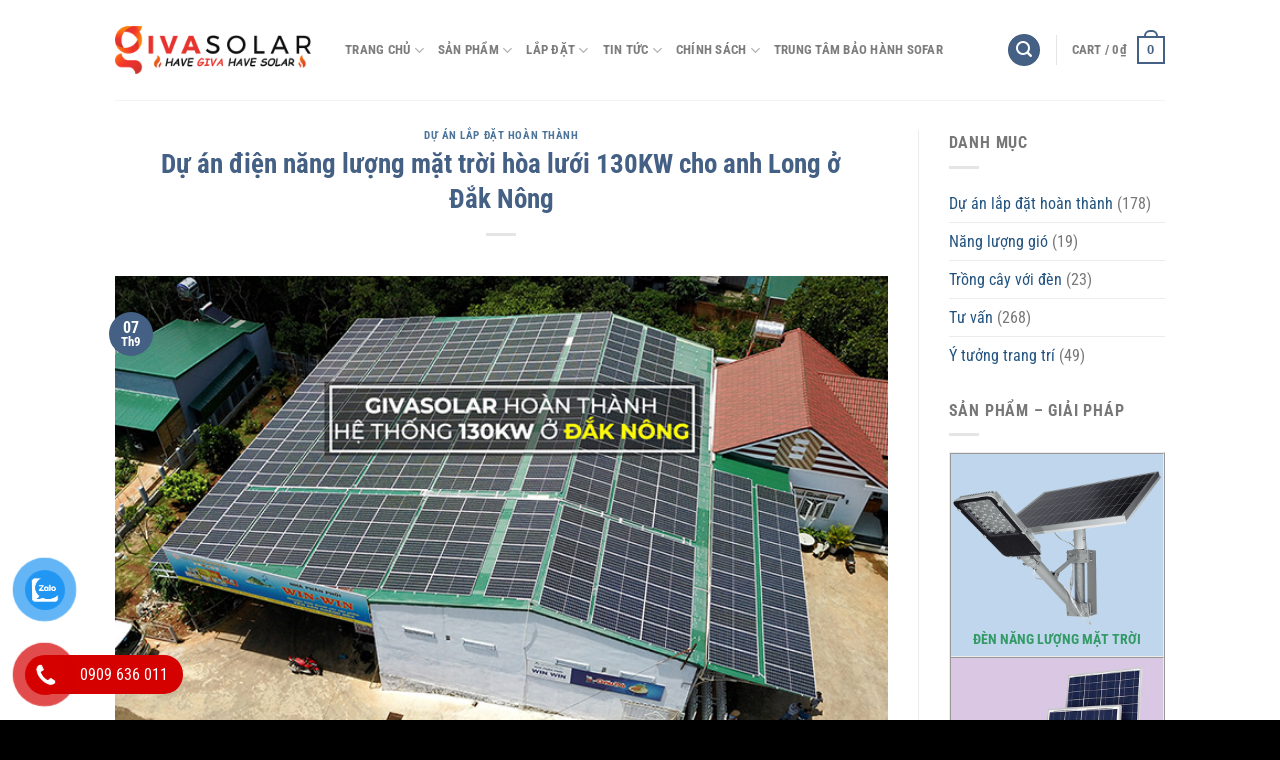

--- FILE ---
content_type: text/html; charset=UTF-8
request_url: https://givasolar.com/du-an-dien-nang-luong-mat-troi-hoa-luoi-130kw-cho-anh-long-o-dak-nong/
body_size: 34453
content:
<!DOCTYPE html>
<html lang="vi" class="loading-site no-js">
<head><meta charset="UTF-8" /><script>if(navigator.userAgent.match(/MSIE|Internet Explorer/i)||navigator.userAgent.match(/Trident\/7\..*?rv:11/i)){var href=document.location.href;if(!href.match(/[?&]nowprocket/)){if(href.indexOf("?")==-1){if(href.indexOf("#")==-1){document.location.href=href+"?nowprocket=1"}else{document.location.href=href.replace("#","?nowprocket=1#")}}else{if(href.indexOf("#")==-1){document.location.href=href+"&nowprocket=1"}else{document.location.href=href.replace("#","&nowprocket=1#")}}}}</script><script>(()=>{class RocketLazyLoadScripts{constructor(){this.v="1.2.6",this.triggerEvents=["keydown","mousedown","mousemove","touchmove","touchstart","touchend","wheel"],this.userEventHandler=this.t.bind(this),this.touchStartHandler=this.i.bind(this),this.touchMoveHandler=this.o.bind(this),this.touchEndHandler=this.h.bind(this),this.clickHandler=this.u.bind(this),this.interceptedClicks=[],this.interceptedClickListeners=[],this.l(this),window.addEventListener("pageshow",(t=>{this.persisted=t.persisted,this.everythingLoaded&&this.m()})),this.CSPIssue=sessionStorage.getItem("rocketCSPIssue"),document.addEventListener("securitypolicyviolation",(t=>{this.CSPIssue||"script-src-elem"!==t.violatedDirective||"data"!==t.blockedURI||(this.CSPIssue=!0,sessionStorage.setItem("rocketCSPIssue",!0))})),document.addEventListener("DOMContentLoaded",(()=>{this.k()})),this.delayedScripts={normal:[],async:[],defer:[]},this.trash=[],this.allJQueries=[]}p(t){document.hidden?t.t():(this.triggerEvents.forEach((e=>window.addEventListener(e,t.userEventHandler,{passive:!0}))),window.addEventListener("touchstart",t.touchStartHandler,{passive:!0}),window.addEventListener("mousedown",t.touchStartHandler),document.addEventListener("visibilitychange",t.userEventHandler))}_(){this.triggerEvents.forEach((t=>window.removeEventListener(t,this.userEventHandler,{passive:!0}))),document.removeEventListener("visibilitychange",this.userEventHandler)}i(t){"HTML"!==t.target.tagName&&(window.addEventListener("touchend",this.touchEndHandler),window.addEventListener("mouseup",this.touchEndHandler),window.addEventListener("touchmove",this.touchMoveHandler,{passive:!0}),window.addEventListener("mousemove",this.touchMoveHandler),t.target.addEventListener("click",this.clickHandler),this.L(t.target,!0),this.S(t.target,"onclick","rocket-onclick"),this.C())}o(t){window.removeEventListener("touchend",this.touchEndHandler),window.removeEventListener("mouseup",this.touchEndHandler),window.removeEventListener("touchmove",this.touchMoveHandler,{passive:!0}),window.removeEventListener("mousemove",this.touchMoveHandler),t.target.removeEventListener("click",this.clickHandler),this.L(t.target,!1),this.S(t.target,"rocket-onclick","onclick"),this.M()}h(){window.removeEventListener("touchend",this.touchEndHandler),window.removeEventListener("mouseup",this.touchEndHandler),window.removeEventListener("touchmove",this.touchMoveHandler,{passive:!0}),window.removeEventListener("mousemove",this.touchMoveHandler)}u(t){t.target.removeEventListener("click",this.clickHandler),this.L(t.target,!1),this.S(t.target,"rocket-onclick","onclick"),this.interceptedClicks.push(t),t.preventDefault(),t.stopPropagation(),t.stopImmediatePropagation(),this.M()}O(){window.removeEventListener("touchstart",this.touchStartHandler,{passive:!0}),window.removeEventListener("mousedown",this.touchStartHandler),this.interceptedClicks.forEach((t=>{t.target.dispatchEvent(new MouseEvent("click",{view:t.view,bubbles:!0,cancelable:!0}))}))}l(t){EventTarget.prototype.addEventListenerWPRocketBase=EventTarget.prototype.addEventListener,EventTarget.prototype.addEventListener=function(e,i,o){"click"!==e||t.windowLoaded||i===t.clickHandler||t.interceptedClickListeners.push({target:this,func:i,options:o}),(this||window).addEventListenerWPRocketBase(e,i,o)}}L(t,e){this.interceptedClickListeners.forEach((i=>{i.target===t&&(e?t.removeEventListener("click",i.func,i.options):t.addEventListener("click",i.func,i.options))})),t.parentNode!==document.documentElement&&this.L(t.parentNode,e)}D(){return new Promise((t=>{this.P?this.M=t:t()}))}C(){this.P=!0}M(){this.P=!1}S(t,e,i){t.hasAttribute&&t.hasAttribute(e)&&(event.target.setAttribute(i,event.target.getAttribute(e)),event.target.removeAttribute(e))}t(){this._(this),"loading"===document.readyState?document.addEventListener("DOMContentLoaded",this.R.bind(this)):this.R()}k(){let t=[];document.querySelectorAll("script[type=rocketlazyloadscript][data-rocket-src]").forEach((e=>{let i=e.getAttribute("data-rocket-src");if(i&&!i.startsWith("data:")){0===i.indexOf("//")&&(i=location.protocol+i);try{const o=new URL(i).origin;o!==location.origin&&t.push({src:o,crossOrigin:e.crossOrigin||"module"===e.getAttribute("data-rocket-type")})}catch(t){}}})),t=[...new Map(t.map((t=>[JSON.stringify(t),t]))).values()],this.T(t,"preconnect")}async R(){this.lastBreath=Date.now(),this.j(this),this.F(this),this.I(),this.W(),this.q(),await this.A(this.delayedScripts.normal),await this.A(this.delayedScripts.defer),await this.A(this.delayedScripts.async);try{await this.U(),await this.H(this),await this.J()}catch(t){console.error(t)}window.dispatchEvent(new Event("rocket-allScriptsLoaded")),this.everythingLoaded=!0,this.D().then((()=>{this.O()})),this.N()}W(){document.querySelectorAll("script[type=rocketlazyloadscript]").forEach((t=>{t.hasAttribute("data-rocket-src")?t.hasAttribute("async")&&!1!==t.async?this.delayedScripts.async.push(t):t.hasAttribute("defer")&&!1!==t.defer||"module"===t.getAttribute("data-rocket-type")?this.delayedScripts.defer.push(t):this.delayedScripts.normal.push(t):this.delayedScripts.normal.push(t)}))}async B(t){if(await this.G(),!0!==t.noModule||!("noModule"in HTMLScriptElement.prototype))return new Promise((e=>{let i;function o(){(i||t).setAttribute("data-rocket-status","executed"),e()}try{if(navigator.userAgent.indexOf("Firefox/")>0||""===navigator.vendor||this.CSPIssue)i=document.createElement("script"),[...t.attributes].forEach((t=>{let e=t.nodeName;"type"!==e&&("data-rocket-type"===e&&(e="type"),"data-rocket-src"===e&&(e="src"),i.setAttribute(e,t.nodeValue))})),t.text&&(i.text=t.text),i.hasAttribute("src")?(i.addEventListener("load",o),i.addEventListener("error",(function(){i.setAttribute("data-rocket-status","failed-network"),e()})),setTimeout((()=>{i.isConnected||e()}),1)):(i.text=t.text,o()),t.parentNode.replaceChild(i,t);else{const i=t.getAttribute("data-rocket-type"),s=t.getAttribute("data-rocket-src");i?(t.type=i,t.removeAttribute("data-rocket-type")):t.removeAttribute("type"),t.addEventListener("load",o),t.addEventListener("error",(i=>{this.CSPIssue&&i.target.src.startsWith("data:")?(console.log("WPRocket: data-uri blocked by CSP -> fallback"),t.removeAttribute("src"),this.B(t).then(e)):(t.setAttribute("data-rocket-status","failed-network"),e())})),s?(t.removeAttribute("data-rocket-src"),t.src=s):t.src="data:text/javascript;base64,"+window.btoa(unescape(encodeURIComponent(t.text)))}}catch(i){t.setAttribute("data-rocket-status","failed-transform"),e()}}));t.setAttribute("data-rocket-status","skipped")}async A(t){const e=t.shift();return e&&e.isConnected?(await this.B(e),this.A(t)):Promise.resolve()}q(){this.T([...this.delayedScripts.normal,...this.delayedScripts.defer,...this.delayedScripts.async],"preload")}T(t,e){var i=document.createDocumentFragment();t.forEach((t=>{const o=t.getAttribute&&t.getAttribute("data-rocket-src")||t.src;if(o&&!o.startsWith("data:")){const s=document.createElement("link");s.href=o,s.rel=e,"preconnect"!==e&&(s.as="script"),t.getAttribute&&"module"===t.getAttribute("data-rocket-type")&&(s.crossOrigin=!0),t.crossOrigin&&(s.crossOrigin=t.crossOrigin),t.integrity&&(s.integrity=t.integrity),i.appendChild(s),this.trash.push(s)}})),document.head.appendChild(i)}j(t){let e={};function i(i,o){return e[o].eventsToRewrite.indexOf(i)>=0&&!t.everythingLoaded?"rocket-"+i:i}function o(t,o){!function(t){e[t]||(e[t]={originalFunctions:{add:t.addEventListener,remove:t.removeEventListener},eventsToRewrite:[]},t.addEventListener=function(){arguments[0]=i(arguments[0],t),e[t].originalFunctions.add.apply(t,arguments)},t.removeEventListener=function(){arguments[0]=i(arguments[0],t),e[t].originalFunctions.remove.apply(t,arguments)})}(t),e[t].eventsToRewrite.push(o)}function s(e,i){let o=e[i];e[i]=null,Object.defineProperty(e,i,{get:()=>o||function(){},set(s){t.everythingLoaded?o=s:e["rocket"+i]=o=s}})}o(document,"DOMContentLoaded"),o(window,"DOMContentLoaded"),o(window,"load"),o(window,"pageshow"),o(document,"readystatechange"),s(document,"onreadystatechange"),s(window,"onload"),s(window,"onpageshow");try{Object.defineProperty(document,"readyState",{get:()=>t.rocketReadyState,set(e){t.rocketReadyState=e},configurable:!0}),document.readyState="loading"}catch(t){console.log("WPRocket DJE readyState conflict, bypassing")}}F(t){let e;function i(e){return t.everythingLoaded?e:e.split(" ").map((t=>"load"===t||0===t.indexOf("load.")?"rocket-jquery-load":t)).join(" ")}function o(o){function s(t){const e=o.fn[t];o.fn[t]=o.fn.init.prototype[t]=function(){return this[0]===window&&("string"==typeof arguments[0]||arguments[0]instanceof String?arguments[0]=i(arguments[0]):"object"==typeof arguments[0]&&Object.keys(arguments[0]).forEach((t=>{const e=arguments[0][t];delete arguments[0][t],arguments[0][i(t)]=e}))),e.apply(this,arguments),this}}o&&o.fn&&!t.allJQueries.includes(o)&&(o.fn.ready=o.fn.init.prototype.ready=function(e){return t.domReadyFired?e.bind(document)(o):document.addEventListener("rocket-DOMContentLoaded",(()=>e.bind(document)(o))),o([])},s("on"),s("one"),t.allJQueries.push(o)),e=o}o(window.jQuery),Object.defineProperty(window,"jQuery",{get:()=>e,set(t){o(t)}})}async H(t){const e=document.querySelector("script[data-webpack]");e&&(await async function(){return new Promise((t=>{e.addEventListener("load",t),e.addEventListener("error",t)}))}(),await t.K(),await t.H(t))}async U(){this.domReadyFired=!0;try{document.readyState="interactive"}catch(t){}await this.G(),document.dispatchEvent(new Event("rocket-readystatechange")),await this.G(),document.rocketonreadystatechange&&document.rocketonreadystatechange(),await this.G(),document.dispatchEvent(new Event("rocket-DOMContentLoaded")),await this.G(),window.dispatchEvent(new Event("rocket-DOMContentLoaded"))}async J(){try{document.readyState="complete"}catch(t){}await this.G(),document.dispatchEvent(new Event("rocket-readystatechange")),await this.G(),document.rocketonreadystatechange&&document.rocketonreadystatechange(),await this.G(),window.dispatchEvent(new Event("rocket-load")),await this.G(),window.rocketonload&&window.rocketonload(),await this.G(),this.allJQueries.forEach((t=>t(window).trigger("rocket-jquery-load"))),await this.G();const t=new Event("rocket-pageshow");t.persisted=this.persisted,window.dispatchEvent(t),await this.G(),window.rocketonpageshow&&window.rocketonpageshow({persisted:this.persisted}),this.windowLoaded=!0}m(){document.onreadystatechange&&document.onreadystatechange(),window.onload&&window.onload(),window.onpageshow&&window.onpageshow({persisted:this.persisted})}I(){const t=new Map;document.write=document.writeln=function(e){const i=document.currentScript;i||console.error("WPRocket unable to document.write this: "+e);const o=document.createRange(),s=i.parentElement;let n=t.get(i);void 0===n&&(n=i.nextSibling,t.set(i,n));const c=document.createDocumentFragment();o.setStart(c,0),c.appendChild(o.createContextualFragment(e)),s.insertBefore(c,n)}}async G(){Date.now()-this.lastBreath>45&&(await this.K(),this.lastBreath=Date.now())}async K(){return document.hidden?new Promise((t=>setTimeout(t))):new Promise((t=>requestAnimationFrame(t)))}N(){this.trash.forEach((t=>t.remove()))}static run(){const t=new RocketLazyLoadScripts;t.p(t)}}RocketLazyLoadScripts.run()})();</script>
	
	<link rel="profile" href="http://gmpg.org/xfn/11" />
	<link rel="pingback" href="https://givasolar.com/xmlrpc.php" />

	<script type="rocketlazyloadscript">(function(html){html.className = html.className.replace(/\bno-js\b/,'js')})(document.documentElement);</script>
<meta name='robots' content='index, follow, max-image-preview:large, max-snippet:-1, max-video-preview:-1' />
<meta name="viewport" content="width=device-width, initial-scale=1" />
	<!-- This site is optimized with the Yoast SEO plugin v23.1 - https://yoast.com/wordpress/plugins/seo/ -->
	<title>Dự án điện năng lượng mặt trời hòa lưới 130KW cho anh Long ở Đắk Nông - GIVASOLAR</title>
	<link rel="canonical" href="https://givasolar.com/du-an-dien-nang-luong-mat-troi-hoa-luoi-130kw-cho-anh-long-o-dak-nong/" />
	<meta property="og:locale" content="vi_VN" />
	<meta property="og:type" content="article" />
	<meta property="og:title" content="Dự án điện năng lượng mặt trời hòa lưới 130KW cho anh Long ở Đắk Nông - GIVASOLAR" />
	<meta property="og:description" content="Lại xuất hiện thêm một dự án lớn thuộc tỉnh Đắk Nông, đây là một trong những dự án có quy mô vừa trong những dự án mà chúng tôi đã thực hiện. Givarsolar đặc biệt giới thiệu tới dự án lắp đặt hệ thống điện mặt trời hòa lưới 130KW có chủ đầu tư [...]" />
	<meta property="og:url" content="https://givasolar.com/du-an-dien-nang-luong-mat-troi-hoa-luoi-130kw-cho-anh-long-o-dak-nong/" />
	<meta property="og:site_name" content="GIVASOLAR" />
	<meta property="article:publisher" content="https://www.facebook.com/DienNangLuongMatTroiGivaSolar" />
	<meta property="article:published_time" content="2020-09-07T08:00:17+00:00" />
	<meta property="article:modified_time" content="2020-11-06T01:25:47+00:00" />
	<meta property="og:image" content="https://givasolar.com/wp-content/uploads/2020/09/du-an-dien-nang-luong-mat-troi-hoa-luoi-130kw-cho-anh-long-o-dak-nong.jpg" />
	<meta property="og:image:width" content="700" />
	<meta property="og:image:height" content="466" />
	<meta property="og:image:type" content="image/jpeg" />
	<meta name="author" content="admin" />
	<meta name="twitter:card" content="summary_large_image" />
	<meta name="twitter:creator" content="@GivaSolar" />
	<meta name="twitter:site" content="@GivaSolar" />
	<meta name="twitter:label1" content="Được viết bởi" />
	<meta name="twitter:data1" content="admin" />
	<meta name="twitter:label2" content="Ước tính thời gian đọc" />
	<meta name="twitter:data2" content="11 phút" />
	<!-- / Yoast SEO plugin. -->


<link rel='dns-prefetch' href='//maps.googleapis.com' />
<link rel='dns-prefetch' href='//maps.gstatic.com' />
<link rel='dns-prefetch' href='//fonts.googleapis.com' />
<link rel='dns-prefetch' href='//fonts.gstatic.com' />
<link rel='dns-prefetch' href='//ajax.googleapis.com' />
<link rel='dns-prefetch' href='//apis.google.com' />
<link rel='dns-prefetch' href='//google-analytics.com' />
<link rel='dns-prefetch' href='//www.google-analytics.com' />
<link rel='dns-prefetch' href='//ssl.google-analytics.com' />
<link rel='dns-prefetch' href='//youtube.com' />
<link rel='dns-prefetch' href='//api.pinterest.com' />
<link rel='dns-prefetch' href='//cdnjs.cloudflare.com' />
<link rel='dns-prefetch' href='//pixel.wp.com' />
<link rel='dns-prefetch' href='//connect.facebook.net' />
<link rel='dns-prefetch' href='//platform.twitter.com' />
<link rel='dns-prefetch' href='//syndication.twitter.com' />
<link rel='dns-prefetch' href='//platform.instagram.com' />
<link rel='dns-prefetch' href='//disqus.com' />
<link rel='dns-prefetch' href='//sitename.disqus.com' />
<link rel='dns-prefetch' href='//s7.addthis.com' />
<link rel='dns-prefetch' href='//platform.linkedin.com' />
<link rel='dns-prefetch' href='//w.sharethis.com' />
<link rel='dns-prefetch' href='//s0.wp.com' />
<link rel='dns-prefetch' href='//s.gravatar.com' />
<link rel='dns-prefetch' href='//stats.wp.com' />
<link rel='dns-prefetch' href='//i.ytimg.com' />
<link rel='dns-prefetch' href='//staticxx.facebook.com' />
<link rel='dns-prefetch' href='//static.xx.fbcdn.net' />

<link rel='prefetch' href='https://givasolar.com/wp-content/themes/flatsome/assets/js/flatsome.js?ver=51d1c732cb1803d92751' />
<link rel='prefetch' href='https://givasolar.com/wp-content/themes/flatsome/assets/js/chunk.slider.js?ver=3.19.3' />
<link rel='prefetch' href='https://givasolar.com/wp-content/themes/flatsome/assets/js/chunk.popups.js?ver=3.19.3' />
<link rel='prefetch' href='https://givasolar.com/wp-content/themes/flatsome/assets/js/chunk.tooltips.js?ver=3.19.3' />
<link rel='prefetch' href='https://givasolar.com/wp-content/themes/flatsome/assets/js/woocommerce.js?ver=60a299668ea84c875077' />
<link rel="alternate" type="application/rss+xml" title="Dòng thông tin GIVASOLAR &raquo;" href="https://givasolar.com/feed/" />
<link rel="alternate" type="application/rss+xml" title="GIVASOLAR &raquo; Dòng bình luận" href="https://givasolar.com/comments/feed/" />
<link rel="alternate" title="oNhúng (JSON)" type="application/json+oembed" href="https://givasolar.com/wp-json/oembed/1.0/embed?url=https%3A%2F%2Fgivasolar.com%2Fdu-an-dien-nang-luong-mat-troi-hoa-luoi-130kw-cho-anh-long-o-dak-nong%2F" />
<link rel="alternate" title="oNhúng (XML)" type="text/xml+oembed" href="https://givasolar.com/wp-json/oembed/1.0/embed?url=https%3A%2F%2Fgivasolar.com%2Fdu-an-dien-nang-luong-mat-troi-hoa-luoi-130kw-cho-anh-long-o-dak-nong%2F&#038;format=xml" />
<style id='wp-img-auto-sizes-contain-inline-css' type='text/css'>
img:is([sizes=auto i],[sizes^="auto," i]){contain-intrinsic-size:3000px 1500px}
/*# sourceURL=wp-img-auto-sizes-contain-inline-css */
</style>
<style id='wp-emoji-styles-inline-css' type='text/css'>

	img.wp-smiley, img.emoji {
		display: inline !important;
		border: none !important;
		box-shadow: none !important;
		height: 1em !important;
		width: 1em !important;
		margin: 0 0.07em !important;
		vertical-align: -0.1em !important;
		background: none !important;
		padding: 0 !important;
	}
/*# sourceURL=wp-emoji-styles-inline-css */
</style>
<style id='wp-block-library-inline-css' type='text/css'>
:root{--wp-block-synced-color:#7a00df;--wp-block-synced-color--rgb:122,0,223;--wp-bound-block-color:var(--wp-block-synced-color);--wp-editor-canvas-background:#ddd;--wp-admin-theme-color:#007cba;--wp-admin-theme-color--rgb:0,124,186;--wp-admin-theme-color-darker-10:#006ba1;--wp-admin-theme-color-darker-10--rgb:0,107,160.5;--wp-admin-theme-color-darker-20:#005a87;--wp-admin-theme-color-darker-20--rgb:0,90,135;--wp-admin-border-width-focus:2px}@media (min-resolution:192dpi){:root{--wp-admin-border-width-focus:1.5px}}.wp-element-button{cursor:pointer}:root .has-very-light-gray-background-color{background-color:#eee}:root .has-very-dark-gray-background-color{background-color:#313131}:root .has-very-light-gray-color{color:#eee}:root .has-very-dark-gray-color{color:#313131}:root .has-vivid-green-cyan-to-vivid-cyan-blue-gradient-background{background:linear-gradient(135deg,#00d084,#0693e3)}:root .has-purple-crush-gradient-background{background:linear-gradient(135deg,#34e2e4,#4721fb 50%,#ab1dfe)}:root .has-hazy-dawn-gradient-background{background:linear-gradient(135deg,#faaca8,#dad0ec)}:root .has-subdued-olive-gradient-background{background:linear-gradient(135deg,#fafae1,#67a671)}:root .has-atomic-cream-gradient-background{background:linear-gradient(135deg,#fdd79a,#004a59)}:root .has-nightshade-gradient-background{background:linear-gradient(135deg,#330968,#31cdcf)}:root .has-midnight-gradient-background{background:linear-gradient(135deg,#020381,#2874fc)}:root{--wp--preset--font-size--normal:16px;--wp--preset--font-size--huge:42px}.has-regular-font-size{font-size:1em}.has-larger-font-size{font-size:2.625em}.has-normal-font-size{font-size:var(--wp--preset--font-size--normal)}.has-huge-font-size{font-size:var(--wp--preset--font-size--huge)}.has-text-align-center{text-align:center}.has-text-align-left{text-align:left}.has-text-align-right{text-align:right}.has-fit-text{white-space:nowrap!important}#end-resizable-editor-section{display:none}.aligncenter{clear:both}.items-justified-left{justify-content:flex-start}.items-justified-center{justify-content:center}.items-justified-right{justify-content:flex-end}.items-justified-space-between{justify-content:space-between}.screen-reader-text{border:0;clip-path:inset(50%);height:1px;margin:-1px;overflow:hidden;padding:0;position:absolute;width:1px;word-wrap:normal!important}.screen-reader-text:focus{background-color:#ddd;clip-path:none;color:#444;display:block;font-size:1em;height:auto;left:5px;line-height:normal;padding:15px 23px 14px;text-decoration:none;top:5px;width:auto;z-index:100000}html :where(.has-border-color){border-style:solid}html :where([style*=border-top-color]){border-top-style:solid}html :where([style*=border-right-color]){border-right-style:solid}html :where([style*=border-bottom-color]){border-bottom-style:solid}html :where([style*=border-left-color]){border-left-style:solid}html :where([style*=border-width]){border-style:solid}html :where([style*=border-top-width]){border-top-style:solid}html :where([style*=border-right-width]){border-right-style:solid}html :where([style*=border-bottom-width]){border-bottom-style:solid}html :where([style*=border-left-width]){border-left-style:solid}html :where(img[class*=wp-image-]){height:auto;max-width:100%}:where(figure){margin:0 0 1em}html :where(.is-position-sticky){--wp-admin--admin-bar--position-offset:var(--wp-admin--admin-bar--height,0px)}@media screen and (max-width:600px){html :where(.is-position-sticky){--wp-admin--admin-bar--position-offset:0px}}

/*# sourceURL=wp-block-library-inline-css */
</style><link data-minify="1" rel='stylesheet' id='wc-blocks-style-css' href='https://givasolar.com/wp-content/cache/min/1/wp-content/plugins/woocommerce/assets/client/blocks/wc-blocks.css?ver=1765767645' type='text/css' media='all' />
<style id='global-styles-inline-css' type='text/css'>
:root{--wp--preset--aspect-ratio--square: 1;--wp--preset--aspect-ratio--4-3: 4/3;--wp--preset--aspect-ratio--3-4: 3/4;--wp--preset--aspect-ratio--3-2: 3/2;--wp--preset--aspect-ratio--2-3: 2/3;--wp--preset--aspect-ratio--16-9: 16/9;--wp--preset--aspect-ratio--9-16: 9/16;--wp--preset--color--black: #000000;--wp--preset--color--cyan-bluish-gray: #abb8c3;--wp--preset--color--white: #ffffff;--wp--preset--color--pale-pink: #f78da7;--wp--preset--color--vivid-red: #cf2e2e;--wp--preset--color--luminous-vivid-orange: #ff6900;--wp--preset--color--luminous-vivid-amber: #fcb900;--wp--preset--color--light-green-cyan: #7bdcb5;--wp--preset--color--vivid-green-cyan: #00d084;--wp--preset--color--pale-cyan-blue: #8ed1fc;--wp--preset--color--vivid-cyan-blue: #0693e3;--wp--preset--color--vivid-purple: #9b51e0;--wp--preset--color--primary: #446084;--wp--preset--color--secondary: #d26e4b;--wp--preset--color--success: #7a9c59;--wp--preset--color--alert: #b20000;--wp--preset--gradient--vivid-cyan-blue-to-vivid-purple: linear-gradient(135deg,rgb(6,147,227) 0%,rgb(155,81,224) 100%);--wp--preset--gradient--light-green-cyan-to-vivid-green-cyan: linear-gradient(135deg,rgb(122,220,180) 0%,rgb(0,208,130) 100%);--wp--preset--gradient--luminous-vivid-amber-to-luminous-vivid-orange: linear-gradient(135deg,rgb(252,185,0) 0%,rgb(255,105,0) 100%);--wp--preset--gradient--luminous-vivid-orange-to-vivid-red: linear-gradient(135deg,rgb(255,105,0) 0%,rgb(207,46,46) 100%);--wp--preset--gradient--very-light-gray-to-cyan-bluish-gray: linear-gradient(135deg,rgb(238,238,238) 0%,rgb(169,184,195) 100%);--wp--preset--gradient--cool-to-warm-spectrum: linear-gradient(135deg,rgb(74,234,220) 0%,rgb(151,120,209) 20%,rgb(207,42,186) 40%,rgb(238,44,130) 60%,rgb(251,105,98) 80%,rgb(254,248,76) 100%);--wp--preset--gradient--blush-light-purple: linear-gradient(135deg,rgb(255,206,236) 0%,rgb(152,150,240) 100%);--wp--preset--gradient--blush-bordeaux: linear-gradient(135deg,rgb(254,205,165) 0%,rgb(254,45,45) 50%,rgb(107,0,62) 100%);--wp--preset--gradient--luminous-dusk: linear-gradient(135deg,rgb(255,203,112) 0%,rgb(199,81,192) 50%,rgb(65,88,208) 100%);--wp--preset--gradient--pale-ocean: linear-gradient(135deg,rgb(255,245,203) 0%,rgb(182,227,212) 50%,rgb(51,167,181) 100%);--wp--preset--gradient--electric-grass: linear-gradient(135deg,rgb(202,248,128) 0%,rgb(113,206,126) 100%);--wp--preset--gradient--midnight: linear-gradient(135deg,rgb(2,3,129) 0%,rgb(40,116,252) 100%);--wp--preset--font-size--small: 13px;--wp--preset--font-size--medium: 20px;--wp--preset--font-size--large: 36px;--wp--preset--font-size--x-large: 42px;--wp--preset--font-family--inter: "Inter", sans-serif;--wp--preset--font-family--cardo: Cardo;--wp--preset--spacing--20: 0.44rem;--wp--preset--spacing--30: 0.67rem;--wp--preset--spacing--40: 1rem;--wp--preset--spacing--50: 1.5rem;--wp--preset--spacing--60: 2.25rem;--wp--preset--spacing--70: 3.38rem;--wp--preset--spacing--80: 5.06rem;--wp--preset--shadow--natural: 6px 6px 9px rgba(0, 0, 0, 0.2);--wp--preset--shadow--deep: 12px 12px 50px rgba(0, 0, 0, 0.4);--wp--preset--shadow--sharp: 6px 6px 0px rgba(0, 0, 0, 0.2);--wp--preset--shadow--outlined: 6px 6px 0px -3px rgb(255, 255, 255), 6px 6px rgb(0, 0, 0);--wp--preset--shadow--crisp: 6px 6px 0px rgb(0, 0, 0);}:where(body) { margin: 0; }.wp-site-blocks > .alignleft { float: left; margin-right: 2em; }.wp-site-blocks > .alignright { float: right; margin-left: 2em; }.wp-site-blocks > .aligncenter { justify-content: center; margin-left: auto; margin-right: auto; }:where(.is-layout-flex){gap: 0.5em;}:where(.is-layout-grid){gap: 0.5em;}.is-layout-flow > .alignleft{float: left;margin-inline-start: 0;margin-inline-end: 2em;}.is-layout-flow > .alignright{float: right;margin-inline-start: 2em;margin-inline-end: 0;}.is-layout-flow > .aligncenter{margin-left: auto !important;margin-right: auto !important;}.is-layout-constrained > .alignleft{float: left;margin-inline-start: 0;margin-inline-end: 2em;}.is-layout-constrained > .alignright{float: right;margin-inline-start: 2em;margin-inline-end: 0;}.is-layout-constrained > .aligncenter{margin-left: auto !important;margin-right: auto !important;}.is-layout-constrained > :where(:not(.alignleft):not(.alignright):not(.alignfull)){margin-left: auto !important;margin-right: auto !important;}body .is-layout-flex{display: flex;}.is-layout-flex{flex-wrap: wrap;align-items: center;}.is-layout-flex > :is(*, div){margin: 0;}body .is-layout-grid{display: grid;}.is-layout-grid > :is(*, div){margin: 0;}body{padding-top: 0px;padding-right: 0px;padding-bottom: 0px;padding-left: 0px;}a:where(:not(.wp-element-button)){text-decoration: none;}:root :where(.wp-element-button, .wp-block-button__link){background-color: #32373c;border-width: 0;color: #fff;font-family: inherit;font-size: inherit;font-style: inherit;font-weight: inherit;letter-spacing: inherit;line-height: inherit;padding-top: calc(0.667em + 2px);padding-right: calc(1.333em + 2px);padding-bottom: calc(0.667em + 2px);padding-left: calc(1.333em + 2px);text-decoration: none;text-transform: inherit;}.has-black-color{color: var(--wp--preset--color--black) !important;}.has-cyan-bluish-gray-color{color: var(--wp--preset--color--cyan-bluish-gray) !important;}.has-white-color{color: var(--wp--preset--color--white) !important;}.has-pale-pink-color{color: var(--wp--preset--color--pale-pink) !important;}.has-vivid-red-color{color: var(--wp--preset--color--vivid-red) !important;}.has-luminous-vivid-orange-color{color: var(--wp--preset--color--luminous-vivid-orange) !important;}.has-luminous-vivid-amber-color{color: var(--wp--preset--color--luminous-vivid-amber) !important;}.has-light-green-cyan-color{color: var(--wp--preset--color--light-green-cyan) !important;}.has-vivid-green-cyan-color{color: var(--wp--preset--color--vivid-green-cyan) !important;}.has-pale-cyan-blue-color{color: var(--wp--preset--color--pale-cyan-blue) !important;}.has-vivid-cyan-blue-color{color: var(--wp--preset--color--vivid-cyan-blue) !important;}.has-vivid-purple-color{color: var(--wp--preset--color--vivid-purple) !important;}.has-primary-color{color: var(--wp--preset--color--primary) !important;}.has-secondary-color{color: var(--wp--preset--color--secondary) !important;}.has-success-color{color: var(--wp--preset--color--success) !important;}.has-alert-color{color: var(--wp--preset--color--alert) !important;}.has-black-background-color{background-color: var(--wp--preset--color--black) !important;}.has-cyan-bluish-gray-background-color{background-color: var(--wp--preset--color--cyan-bluish-gray) !important;}.has-white-background-color{background-color: var(--wp--preset--color--white) !important;}.has-pale-pink-background-color{background-color: var(--wp--preset--color--pale-pink) !important;}.has-vivid-red-background-color{background-color: var(--wp--preset--color--vivid-red) !important;}.has-luminous-vivid-orange-background-color{background-color: var(--wp--preset--color--luminous-vivid-orange) !important;}.has-luminous-vivid-amber-background-color{background-color: var(--wp--preset--color--luminous-vivid-amber) !important;}.has-light-green-cyan-background-color{background-color: var(--wp--preset--color--light-green-cyan) !important;}.has-vivid-green-cyan-background-color{background-color: var(--wp--preset--color--vivid-green-cyan) !important;}.has-pale-cyan-blue-background-color{background-color: var(--wp--preset--color--pale-cyan-blue) !important;}.has-vivid-cyan-blue-background-color{background-color: var(--wp--preset--color--vivid-cyan-blue) !important;}.has-vivid-purple-background-color{background-color: var(--wp--preset--color--vivid-purple) !important;}.has-primary-background-color{background-color: var(--wp--preset--color--primary) !important;}.has-secondary-background-color{background-color: var(--wp--preset--color--secondary) !important;}.has-success-background-color{background-color: var(--wp--preset--color--success) !important;}.has-alert-background-color{background-color: var(--wp--preset--color--alert) !important;}.has-black-border-color{border-color: var(--wp--preset--color--black) !important;}.has-cyan-bluish-gray-border-color{border-color: var(--wp--preset--color--cyan-bluish-gray) !important;}.has-white-border-color{border-color: var(--wp--preset--color--white) !important;}.has-pale-pink-border-color{border-color: var(--wp--preset--color--pale-pink) !important;}.has-vivid-red-border-color{border-color: var(--wp--preset--color--vivid-red) !important;}.has-luminous-vivid-orange-border-color{border-color: var(--wp--preset--color--luminous-vivid-orange) !important;}.has-luminous-vivid-amber-border-color{border-color: var(--wp--preset--color--luminous-vivid-amber) !important;}.has-light-green-cyan-border-color{border-color: var(--wp--preset--color--light-green-cyan) !important;}.has-vivid-green-cyan-border-color{border-color: var(--wp--preset--color--vivid-green-cyan) !important;}.has-pale-cyan-blue-border-color{border-color: var(--wp--preset--color--pale-cyan-blue) !important;}.has-vivid-cyan-blue-border-color{border-color: var(--wp--preset--color--vivid-cyan-blue) !important;}.has-vivid-purple-border-color{border-color: var(--wp--preset--color--vivid-purple) !important;}.has-primary-border-color{border-color: var(--wp--preset--color--primary) !important;}.has-secondary-border-color{border-color: var(--wp--preset--color--secondary) !important;}.has-success-border-color{border-color: var(--wp--preset--color--success) !important;}.has-alert-border-color{border-color: var(--wp--preset--color--alert) !important;}.has-vivid-cyan-blue-to-vivid-purple-gradient-background{background: var(--wp--preset--gradient--vivid-cyan-blue-to-vivid-purple) !important;}.has-light-green-cyan-to-vivid-green-cyan-gradient-background{background: var(--wp--preset--gradient--light-green-cyan-to-vivid-green-cyan) !important;}.has-luminous-vivid-amber-to-luminous-vivid-orange-gradient-background{background: var(--wp--preset--gradient--luminous-vivid-amber-to-luminous-vivid-orange) !important;}.has-luminous-vivid-orange-to-vivid-red-gradient-background{background: var(--wp--preset--gradient--luminous-vivid-orange-to-vivid-red) !important;}.has-very-light-gray-to-cyan-bluish-gray-gradient-background{background: var(--wp--preset--gradient--very-light-gray-to-cyan-bluish-gray) !important;}.has-cool-to-warm-spectrum-gradient-background{background: var(--wp--preset--gradient--cool-to-warm-spectrum) !important;}.has-blush-light-purple-gradient-background{background: var(--wp--preset--gradient--blush-light-purple) !important;}.has-blush-bordeaux-gradient-background{background: var(--wp--preset--gradient--blush-bordeaux) !important;}.has-luminous-dusk-gradient-background{background: var(--wp--preset--gradient--luminous-dusk) !important;}.has-pale-ocean-gradient-background{background: var(--wp--preset--gradient--pale-ocean) !important;}.has-electric-grass-gradient-background{background: var(--wp--preset--gradient--electric-grass) !important;}.has-midnight-gradient-background{background: var(--wp--preset--gradient--midnight) !important;}.has-small-font-size{font-size: var(--wp--preset--font-size--small) !important;}.has-medium-font-size{font-size: var(--wp--preset--font-size--medium) !important;}.has-large-font-size{font-size: var(--wp--preset--font-size--large) !important;}.has-x-large-font-size{font-size: var(--wp--preset--font-size--x-large) !important;}.has-inter-font-family{font-family: var(--wp--preset--font-family--inter) !important;}.has-cardo-font-family{font-family: var(--wp--preset--font-family--cardo) !important;}
/*# sourceURL=global-styles-inline-css */
</style>

<link rel='stylesheet' id='toc-screen-css' href='https://givasolar.com/wp-content/plugins/table-of-contents-plus/screen.min.css?ver=2406' type='text/css' media='all' />
<style id='woocommerce-inline-inline-css' type='text/css'>
.woocommerce form .form-row .required { visibility: visible; }
/*# sourceURL=woocommerce-inline-inline-css */
</style>
<link data-minify="1" rel='stylesheet' id='pzf-style-css' href='https://givasolar.com/wp-content/cache/min/1/wp-content/plugins/button-contact-vr/css/style.css?ver=1765767645' type='text/css' media='all' />
<link data-minify="1" rel='stylesheet' id='flatsome-main-css' href='https://givasolar.com/wp-content/cache/min/1/wp-content/themes/flatsome/assets/css/flatsome.css?ver=1765767645' type='text/css' media='all' />
<style id='flatsome-main-inline-css' type='text/css'>
@font-face {
				font-family: "fl-icons";
				font-display: block;
				src: url(https://givasolar.com/wp-content/themes/flatsome/assets/css/icons/fl-icons.eot?v=3.19.3);
				src:
					url(https://givasolar.com/wp-content/themes/flatsome/assets/css/icons/fl-icons.eot#iefix?v=3.19.3) format("embedded-opentype"),
					url(https://givasolar.com/wp-content/themes/flatsome/assets/css/icons/fl-icons.woff2?v=3.19.3) format("woff2"),
					url(https://givasolar.com/wp-content/themes/flatsome/assets/css/icons/fl-icons.ttf?v=3.19.3) format("truetype"),
					url(https://givasolar.com/wp-content/themes/flatsome/assets/css/icons/fl-icons.woff?v=3.19.3) format("woff"),
					url(https://givasolar.com/wp-content/themes/flatsome/assets/css/icons/fl-icons.svg?v=3.19.3#fl-icons) format("svg");
			}
/*# sourceURL=flatsome-main-inline-css */
</style>
<link data-minify="1" rel='stylesheet' id='flatsome-shop-css' href='https://givasolar.com/wp-content/cache/min/1/wp-content/themes/flatsome/assets/css/flatsome-shop.css?ver=1765767645' type='text/css' media='all' />
<link data-minify="1" rel='stylesheet' id='flatsome-style-css' href='https://givasolar.com/wp-content/cache/min/1/wp-content/themes/flatsome-child/style.css?ver=1765767646' type='text/css' media='all' />
<style id='rocket-lazyload-inline-css' type='text/css'>
.rll-youtube-player{position:relative;padding-bottom:56.23%;height:0;overflow:hidden;max-width:100%;}.rll-youtube-player:focus-within{outline: 2px solid currentColor;outline-offset: 5px;}.rll-youtube-player iframe{position:absolute;top:0;left:0;width:100%;height:100%;z-index:100;background:0 0}.rll-youtube-player img{bottom:0;display:block;left:0;margin:auto;max-width:100%;width:100%;position:absolute;right:0;top:0;border:none;height:auto;-webkit-transition:.4s all;-moz-transition:.4s all;transition:.4s all}.rll-youtube-player img:hover{-webkit-filter:brightness(75%)}.rll-youtube-player .play{height:100%;width:100%;left:0;top:0;position:absolute;background:url(https://givasolar.com/wp-content/plugins/wp-rocket/assets/img/youtube.png) no-repeat center;background-color: transparent !important;cursor:pointer;border:none;}
/*# sourceURL=rocket-lazyload-inline-css */
</style>
<script type="rocketlazyloadscript" data-rocket-type="text/javascript" data-rocket-src="https://givasolar.com/wp-includes/js/jquery/jquery.min.js?ver=3.7.1" id="jquery-core-js"></script>
<script type="rocketlazyloadscript" data-rocket-type="text/javascript" data-rocket-src="https://givasolar.com/wp-includes/js/jquery/jquery-migrate.min.js?ver=3.4.1" id="jquery-migrate-js" defer></script>
<script type="rocketlazyloadscript" data-rocket-type="text/javascript" data-rocket-src="https://givasolar.com/wp-content/plugins/woocommerce/assets/js/jquery-blockui/jquery.blockUI.min.js?ver=2.7.0-wc.9.1.5" id="jquery-blockui-js" data-wp-strategy="defer" defer></script>
<script type="text/javascript" id="wc-add-to-cart-js-extra">
/* <![CDATA[ */
var wc_add_to_cart_params = {"ajax_url":"/wp-admin/admin-ajax.php","wc_ajax_url":"/?wc-ajax=%%endpoint%%","i18n_view_cart":"View cart","cart_url":"https://givasolar.com/cart/","is_cart":"","cart_redirect_after_add":"no"};
//# sourceURL=wc-add-to-cart-js-extra
/* ]]> */
</script>
<script type="rocketlazyloadscript" data-rocket-type="text/javascript" data-rocket-src="https://givasolar.com/wp-content/plugins/woocommerce/assets/js/frontend/add-to-cart.min.js?ver=9.1.5" id="wc-add-to-cart-js" defer="defer" data-wp-strategy="defer"></script>
<script type="rocketlazyloadscript" data-rocket-type="text/javascript" data-rocket-src="https://givasolar.com/wp-content/plugins/woocommerce/assets/js/js-cookie/js.cookie.min.js?ver=2.1.4-wc.9.1.5" id="js-cookie-js" data-wp-strategy="defer" defer></script>
<link rel="https://api.w.org/" href="https://givasolar.com/wp-json/" /><link rel="alternate" title="JSON" type="application/json" href="https://givasolar.com/wp-json/wp/v2/posts/27215" /><link rel="EditURI" type="application/rsd+xml" title="RSD" href="https://givasolar.com/xmlrpc.php?rsd" />
<meta name="generator" content="WordPress 6.9" />
<meta name="generator" content="WooCommerce 9.1.5" />
<link rel='shortlink' href='https://givasolar.com/?p=27215' />
<meta name="google-site-verification" content="SXJ1wrMkj_c91y7eRTQSQdlzrHVbX7Vwvmhdq5CI5DQ" />
<script type="application/ld+json">
{
  "@context": "https://schema.org",
  "@type": "Organization",
  "name": "Givasolar",
  "alternateName": "Công Ty lắp đặt thiết bị điện năng lượng mặt trời tại HCM",
  "url": "https://givasolar.com/",
  "logo": "https://givasolar.com/wp-content/uploads/2018/07/Logo-Givasolar.png",
  "contactPoint": {
    "@type": "ContactPoint",
    "telephone": "+84934013083",
    "contactType": "sales",
    "contactOption": "TollFree",
    "areaServed": "VN",
    "availableLanguage": "Vietnamese"
  },
  "sameAs": [
    "https://www.facebook.com/DienNangLuongMatTroiGivaSolar",
    "https://twitter.com/GivaSolar/",
    "https://www.instagram.com/givasolar/",
    "https://www.pinterest.com/givasolar/",
    "https://givasolar.com/"
  ]
}
</script>

<script type='application/ld+json'> 
{
  "@context": "http://www.schema.org",
  "@type": "LocalBusiness",
  "name": "Givasolar",
  "url": "https://givasolar.com/",
  "sameAs": [
   "https://twitter.com/GivaSolar2",
   "https://www.facebook.com/DienNangLuongMatTroiGivaSolar",
   "https://www.instagram.com/givasolar/?hl=en",
   "https://www.pinterest.com/dienmattroigivasolar/"
  ],
  "logo": "https://givasolar.com/wp-content/uploads/2018/07/Logo-Givasolar.png",
  "image": "https://givasolar.com/wp-content/uploads/2018/07/Logo-Givasolar.png",
  "description": "Givasolar là đơn vị đi đầu trong dịch vụ cung cấp các sản phẩm dùng nguồn năng lượng mặt trời - giải pháp năng lượng xanh, tiện ích để bảo vệ môi trường và tiết kiệm chi phí cho gia đình, doanh nghiệp của bạn. Chúng tôi mang đến bạn các dòng sản phẩm: Đèn led sân vườn, Đèn trang trí sân vườn, Đèn chiếu sáng năng lượng mặt trời, Tấm pin năng lượng mặt trời, Hệ thống năng lượng mặt trời, Đèn led quang hợp, Ắc quy, Máy phát điện năng lượng mặt trời, Inverter tích hợp sạc năng lượng mặt trời. Các sản phẩm đều được bán với giá tốt nhất và bảo hành đảm bảo. Givasolar luôn hướng đến mục tiêu trở thành nhà cung cấp hàng đầu, mang đến những giải pháp năng lượng tối ưu, hiệu quả, đáp ứng sự hài lòng tốt nhất cho quý khách hàng. Hotline: 090 963 60 11",
  "address": {
    "@type": "PostalAddress",
    "streetAddress": "102/39 Phan Huy Ích, Phường 15, Q. Tân Bình, TP. HCM",
    "postOfficeBoxNumber": "givasolar@gmail.com",
    "addressLocality": "Bình Tân",
    "addressRegion": "Hồ Chí Minh",
    "postalCode": "700000",
    "addressCountry": "Việt Nam"
  },
  "geo": {
    "@type": "GeoCoordinates",
    "latitude": "10.8129844",
    "longitude": "106.6050111"
  },
  "hasMap": "https://www.google.com/maps/place/GivaSolar/@10.8129844,106.6050111,17z/data=!3m1!4b1!4m5!3m4!1s0x0:0x6faa2900a08329e5!8m2!3d10.8129844!4d106.6071998",
"openingHoursSpecification": [
  {
    "@type": "OpeningHoursSpecification",
    "dayOfWeek": [
      "Monday",
      "Tuesday",
      "Wednesday",
      "Thursday",
      "Friday",
"Saturday",
"Sunday"
    ],
    "opens": "08:00",
    "closes": "17:00"
  }
  ],
  "priceRange":"400.000 VNĐ - 50.000.000 VNĐ",
  "contactPoint": {
    "@type": "ContactPoint",
    "telephone": "+84934013083",
    "contactType": "Sales"
  },
  "telephone": "+84934013083"
}
</script>


<!-- Google Tag Manager -->
<script type="rocketlazyloadscript">(function(w,d,s,l,i){w[l]=w[l]||[];w[l].push({'gtm.start':
new Date().getTime(),event:'gtm.js'});var f=d.getElementsByTagName(s)[0],
j=d.createElement(s),dl=l!='dataLayer'?'&l='+l:'';j.async=true;j.src=
'https://www.googletagmanager.com/gtm.js?id='+i+dl;f.parentNode.insertBefore(j,f);
})(window,document,'script','dataLayer','GTM-W5N5M28');</script>
<!-- End Google Tag Manager -->	<noscript><style>.woocommerce-product-gallery{ opacity: 1 !important; }</style></noscript>
	<style class='wp-fonts-local' type='text/css'>
@font-face{font-family:Inter;font-style:normal;font-weight:300 900;font-display:fallback;src:url('https://givasolar.com/wp-content/plugins/woocommerce/assets/fonts/Inter-VariableFont_slnt,wght.woff2') format('woff2');font-stretch:normal;}
@font-face{font-family:Cardo;font-style:normal;font-weight:400;font-display:fallback;src:url('https://givasolar.com/wp-content/plugins/woocommerce/assets/fonts/cardo_normal_400.woff2') format('woff2');}
</style>
<link rel="icon" href="https://givasolar.com/wp-content/uploads/2019/11/cropped-favicon-32x32.png" sizes="32x32" />
<link rel="icon" href="https://givasolar.com/wp-content/uploads/2019/11/cropped-favicon-192x192.png" sizes="192x192" />
<link rel="apple-touch-icon" href="https://givasolar.com/wp-content/uploads/2019/11/cropped-favicon-180x180.png" />
<meta name="msapplication-TileImage" content="https://givasolar.com/wp-content/uploads/2019/11/cropped-favicon-270x270.png" />
<style id="custom-css" type="text/css">:root {--primary-color: #446084;--fs-color-primary: #446084;--fs-color-secondary: #d26e4b;--fs-color-success: #7a9c59;--fs-color-alert: #b20000;--fs-experimental-link-color: #225380;--fs-experimental-link-color-hover: #111;}.tooltipster-base {--tooltip-color: #fff;--tooltip-bg-color: #000;}.off-canvas-right .mfp-content, .off-canvas-left .mfp-content {--drawer-width: 300px;}.off-canvas .mfp-content.off-canvas-cart {--drawer-width: 360px;}.header-main{height: 100px}#logo img{max-height: 100px}#logo{width:200px;}.header-bottom{min-height: 55px}.header-top{min-height: 20px}.transparent .header-main{height: 265px}.transparent #logo img{max-height: 265px}.has-transparent + .page-title:first-of-type,.has-transparent + #main > .page-title,.has-transparent + #main > div > .page-title,.has-transparent + #main .page-header-wrapper:first-of-type .page-title{padding-top: 265px;}.header.show-on-scroll,.stuck .header-main{height:70px!important}.stuck #logo img{max-height: 70px!important}.search-form{ width: 50%;}.header-bottom {background-color: rgba(255,255,255,0)}.header-main .nav > li > a{line-height: 30px }.stuck .header-main .nav > li > a{line-height: 50px }.header-bottom-nav > li > a{line-height: 16px }@media (max-width: 549px) {.header-main{height: 70px}#logo img{max-height: 70px}}.nav-dropdown{font-size:100%}.header-top{background-color:#000000!important;}h1,h2,h3,h4,h5,h6,.heading-font{color: #446084;}body{font-size: 100%;}@media screen and (max-width: 549px){body{font-size: 100%;}}body{font-family: "Roboto Condensed", sans-serif;}body {font-weight: 400;font-style: normal;}.nav > li > a {font-family: "Roboto Condensed", sans-serif;}.mobile-sidebar-levels-2 .nav > li > ul > li > a {font-family: "Roboto Condensed", sans-serif;}.nav > li > a,.mobile-sidebar-levels-2 .nav > li > ul > li > a {font-weight: 700;font-style: normal;}h1,h2,h3,h4,h5,h6,.heading-font, .off-canvas-center .nav-sidebar.nav-vertical > li > a{font-family: "Roboto Condensed", sans-serif;}h1,h2,h3,h4,h5,h6,.heading-font,.banner h1,.banner h2 {font-weight: 700;font-style: normal;}.alt-font{font-family: "Roboto Condensed", sans-serif;}.alt-font {font-weight: 400!important;font-style: normal!important;}.header:not(.transparent) .header-nav-main.nav > li > a:hover,.header:not(.transparent) .header-nav-main.nav > li.active > a,.header:not(.transparent) .header-nav-main.nav > li.current > a,.header:not(.transparent) .header-nav-main.nav > li > a.active,.header:not(.transparent) .header-nav-main.nav > li > a.current{color: #dd3333;}.header-nav-main.nav-line-bottom > li > a:before,.header-nav-main.nav-line-grow > li > a:before,.header-nav-main.nav-line > li > a:before,.header-nav-main.nav-box > li > a:hover,.header-nav-main.nav-box > li.active > a,.header-nav-main.nav-pills > li > a:hover,.header-nav-main.nav-pills > li.active > a{color:#FFF!important;background-color: #dd3333;}.has-equal-box-heights .box-image {padding-top: 100%;}@media screen and (min-width: 550px){.products .box-vertical .box-image{min-width: 247px!important;width: 247px!important;}}.footer-1{background-color: #dddddd}.absolute-footer, html{background-color: #000000}.nav-vertical-fly-out > li + li {border-top-width: 1px; border-top-style: solid;}.label-new.menu-item > a:after{content:"Mới";}.label-hot.menu-item > a:after{content:"Thịnh hành";}.label-sale.menu-item > a:after{content:"Giảm giá";}.label-popular.menu-item > a:after{content:"Phổ biến";}</style><style id="kirki-inline-styles">/* cyrillic-ext */
@font-face {
  font-family: 'Roboto Condensed';
  font-style: normal;
  font-weight: 400;
  font-display: swap;
  src: url(https://givasolar.com/wp-content/fonts/roboto-condensed/ieVl2ZhZI2eCN5jzbjEETS9weq8-19-7DRs5.woff2) format('woff2');
  unicode-range: U+0460-052F, U+1C80-1C8A, U+20B4, U+2DE0-2DFF, U+A640-A69F, U+FE2E-FE2F;
}
/* cyrillic */
@font-face {
  font-family: 'Roboto Condensed';
  font-style: normal;
  font-weight: 400;
  font-display: swap;
  src: url(https://givasolar.com/wp-content/fonts/roboto-condensed/ieVl2ZhZI2eCN5jzbjEETS9weq8-19a7DRs5.woff2) format('woff2');
  unicode-range: U+0301, U+0400-045F, U+0490-0491, U+04B0-04B1, U+2116;
}
/* greek-ext */
@font-face {
  font-family: 'Roboto Condensed';
  font-style: normal;
  font-weight: 400;
  font-display: swap;
  src: url(https://givasolar.com/wp-content/fonts/roboto-condensed/ieVl2ZhZI2eCN5jzbjEETS9weq8-1967DRs5.woff2) format('woff2');
  unicode-range: U+1F00-1FFF;
}
/* greek */
@font-face {
  font-family: 'Roboto Condensed';
  font-style: normal;
  font-weight: 400;
  font-display: swap;
  src: url(https://givasolar.com/wp-content/fonts/roboto-condensed/ieVl2ZhZI2eCN5jzbjEETS9weq8-19G7DRs5.woff2) format('woff2');
  unicode-range: U+0370-0377, U+037A-037F, U+0384-038A, U+038C, U+038E-03A1, U+03A3-03FF;
}
/* vietnamese */
@font-face {
  font-family: 'Roboto Condensed';
  font-style: normal;
  font-weight: 400;
  font-display: swap;
  src: url(https://givasolar.com/wp-content/fonts/roboto-condensed/ieVl2ZhZI2eCN5jzbjEETS9weq8-1927DRs5.woff2) format('woff2');
  unicode-range: U+0102-0103, U+0110-0111, U+0128-0129, U+0168-0169, U+01A0-01A1, U+01AF-01B0, U+0300-0301, U+0303-0304, U+0308-0309, U+0323, U+0329, U+1EA0-1EF9, U+20AB;
}
/* latin-ext */
@font-face {
  font-family: 'Roboto Condensed';
  font-style: normal;
  font-weight: 400;
  font-display: swap;
  src: url(https://givasolar.com/wp-content/fonts/roboto-condensed/ieVl2ZhZI2eCN5jzbjEETS9weq8-19y7DRs5.woff2) format('woff2');
  unicode-range: U+0100-02BA, U+02BD-02C5, U+02C7-02CC, U+02CE-02D7, U+02DD-02FF, U+0304, U+0308, U+0329, U+1D00-1DBF, U+1E00-1E9F, U+1EF2-1EFF, U+2020, U+20A0-20AB, U+20AD-20C0, U+2113, U+2C60-2C7F, U+A720-A7FF;
}
/* latin */
@font-face {
  font-family: 'Roboto Condensed';
  font-style: normal;
  font-weight: 400;
  font-display: swap;
  src: url(https://givasolar.com/wp-content/fonts/roboto-condensed/ieVl2ZhZI2eCN5jzbjEETS9weq8-19K7DQ.woff2) format('woff2');
  unicode-range: U+0000-00FF, U+0131, U+0152-0153, U+02BB-02BC, U+02C6, U+02DA, U+02DC, U+0304, U+0308, U+0329, U+2000-206F, U+20AC, U+2122, U+2191, U+2193, U+2212, U+2215, U+FEFF, U+FFFD;
}
/* cyrillic-ext */
@font-face {
  font-family: 'Roboto Condensed';
  font-style: normal;
  font-weight: 700;
  font-display: swap;
  src: url(https://givasolar.com/wp-content/fonts/roboto-condensed/ieVl2ZhZI2eCN5jzbjEETS9weq8-19-7DRs5.woff2) format('woff2');
  unicode-range: U+0460-052F, U+1C80-1C8A, U+20B4, U+2DE0-2DFF, U+A640-A69F, U+FE2E-FE2F;
}
/* cyrillic */
@font-face {
  font-family: 'Roboto Condensed';
  font-style: normal;
  font-weight: 700;
  font-display: swap;
  src: url(https://givasolar.com/wp-content/fonts/roboto-condensed/ieVl2ZhZI2eCN5jzbjEETS9weq8-19a7DRs5.woff2) format('woff2');
  unicode-range: U+0301, U+0400-045F, U+0490-0491, U+04B0-04B1, U+2116;
}
/* greek-ext */
@font-face {
  font-family: 'Roboto Condensed';
  font-style: normal;
  font-weight: 700;
  font-display: swap;
  src: url(https://givasolar.com/wp-content/fonts/roboto-condensed/ieVl2ZhZI2eCN5jzbjEETS9weq8-1967DRs5.woff2) format('woff2');
  unicode-range: U+1F00-1FFF;
}
/* greek */
@font-face {
  font-family: 'Roboto Condensed';
  font-style: normal;
  font-weight: 700;
  font-display: swap;
  src: url(https://givasolar.com/wp-content/fonts/roboto-condensed/ieVl2ZhZI2eCN5jzbjEETS9weq8-19G7DRs5.woff2) format('woff2');
  unicode-range: U+0370-0377, U+037A-037F, U+0384-038A, U+038C, U+038E-03A1, U+03A3-03FF;
}
/* vietnamese */
@font-face {
  font-family: 'Roboto Condensed';
  font-style: normal;
  font-weight: 700;
  font-display: swap;
  src: url(https://givasolar.com/wp-content/fonts/roboto-condensed/ieVl2ZhZI2eCN5jzbjEETS9weq8-1927DRs5.woff2) format('woff2');
  unicode-range: U+0102-0103, U+0110-0111, U+0128-0129, U+0168-0169, U+01A0-01A1, U+01AF-01B0, U+0300-0301, U+0303-0304, U+0308-0309, U+0323, U+0329, U+1EA0-1EF9, U+20AB;
}
/* latin-ext */
@font-face {
  font-family: 'Roboto Condensed';
  font-style: normal;
  font-weight: 700;
  font-display: swap;
  src: url(https://givasolar.com/wp-content/fonts/roboto-condensed/ieVl2ZhZI2eCN5jzbjEETS9weq8-19y7DRs5.woff2) format('woff2');
  unicode-range: U+0100-02BA, U+02BD-02C5, U+02C7-02CC, U+02CE-02D7, U+02DD-02FF, U+0304, U+0308, U+0329, U+1D00-1DBF, U+1E00-1E9F, U+1EF2-1EFF, U+2020, U+20A0-20AB, U+20AD-20C0, U+2113, U+2C60-2C7F, U+A720-A7FF;
}
/* latin */
@font-face {
  font-family: 'Roboto Condensed';
  font-style: normal;
  font-weight: 700;
  font-display: swap;
  src: url(https://givasolar.com/wp-content/fonts/roboto-condensed/ieVl2ZhZI2eCN5jzbjEETS9weq8-19K7DQ.woff2) format('woff2');
  unicode-range: U+0000-00FF, U+0131, U+0152-0153, U+02BB-02BC, U+02C6, U+02DA, U+02DC, U+0304, U+0308, U+0329, U+2000-206F, U+20AC, U+2122, U+2191, U+2193, U+2212, U+2215, U+FEFF, U+FFFD;
}</style><noscript><style id="rocket-lazyload-nojs-css">.rll-youtube-player, [data-lazy-src]{display:none !important;}</style></noscript></head>

<body class="wp-singular post-template-default single single-post postid-27215 single-format-standard wp-theme-flatsome wp-child-theme-flatsome-child theme-flatsome woocommerce-no-js lightbox nav-dropdown-has-arrow nav-dropdown-has-shadow nav-dropdown-has-border">


<a class="skip-link screen-reader-text" href="#main">Chuyển đến nội dung</a>

<div id="wrapper">

	
	<header id="header" class="header has-sticky sticky-jump">
		<div class="header-wrapper">
			<div id="masthead" class="header-main ">
      <div class="header-inner flex-row container logo-left medium-logo-center" role="navigation">

          <!-- Logo -->
          <div id="logo" class="flex-col logo">
            
<!-- Header logo -->
<a href="https://givasolar.com/" title="GIVASOLAR - Điện năng lượng mặt trời" rel="home">
		<img width="500" height="118" src="data:image/svg+xml,%3Csvg%20xmlns='http://www.w3.org/2000/svg'%20viewBox='0%200%20500%20118'%3E%3C/svg%3E" class="header_logo header-logo" alt="GIVASOLAR" data-lazy-src="https://givasolar.com/wp-content/uploads/2018/11/LogoGivasolar.png"/><noscript><img width="500" height="118" src="https://givasolar.com/wp-content/uploads/2018/11/LogoGivasolar.png" class="header_logo header-logo" alt="GIVASOLAR"/></noscript><img  width="500" height="118" src="data:image/svg+xml,%3Csvg%20xmlns='http://www.w3.org/2000/svg'%20viewBox='0%200%20500%20118'%3E%3C/svg%3E" class="header-logo-dark" alt="GIVASOLAR" data-lazy-src="https://givasolar.com/wp-content/uploads/2018/11/LogoGivasolar.png"/><noscript><img  width="500" height="118" src="https://givasolar.com/wp-content/uploads/2018/11/LogoGivasolar.png" class="header-logo-dark" alt="GIVASOLAR"/></noscript></a>
          </div>

          <!-- Mobile Left Elements -->
          <div class="flex-col show-for-medium flex-left">
            <ul class="mobile-nav nav nav-left ">
              <li class="nav-icon has-icon">
  		<a href="#" data-open="#main-menu" data-pos="left" data-bg="main-menu-overlay" data-color="" class="is-small" aria-label="Menu" aria-controls="main-menu" aria-expanded="false">

		  <i class="icon-menu" ></i>
		  <span class="menu-title uppercase hide-for-small">Menu</span>		</a>
	</li>
            </ul>
          </div>

          <!-- Left Elements -->
          <div class="flex-col hide-for-medium flex-left
            flex-grow">
            <ul class="header-nav header-nav-main nav nav-left  nav-line-bottom nav-uppercase" >
              <li id="menu-item-14285" class="menu-item menu-item-type-post_type menu-item-object-page menu-item-home menu-item-has-children menu-item-14285 menu-item-design-default has-dropdown"><a title="												" href="https://givasolar.com/" class="nav-top-link" aria-expanded="false" aria-haspopup="menu">Trang Chủ<i class="icon-angle-down" ></i></a>
<ul class="sub-menu nav-dropdown nav-dropdown-default">
	<li id="menu-item-14286" class="menu-item menu-item-type-post_type menu-item-object-page menu-item-14286"><a title="												" href="https://givasolar.com/gioi-thieu/">Giới Thiệu</a></li>
	<li id="menu-item-14284" class="menu-item menu-item-type-post_type menu-item-object-page menu-item-14284"><a title="												" href="https://givasolar.com/lien-he/">Liên Hệ</a></li>
</ul>
</li>
<li id="menu-item-14290" class="menu-item menu-item-type-post_type menu-item-object-page menu-item-has-children menu-item-14290 menu-item-design-default has-dropdown"><a title="						" href="https://givasolar.com/san-pham/" class="nav-top-link" aria-expanded="false" aria-haspopup="menu">Sản Phẩm<i class="icon-angle-down" ></i></a>
<ul class="sub-menu nav-dropdown nav-dropdown-default">
	<li id="menu-item-14263" class="menu-item menu-item-type-taxonomy menu-item-object-product_cat menu-item-has-children menu-item-14263 nav-dropdown-col"><a title="						" href="https://givasolar.com/danh-muc/den-nang-luong-mat-troi/">Đèn LED Mặt Trời</a>
	<ul class="sub-menu nav-column nav-dropdown-default">
		<li id="menu-item-14265" class="menu-item menu-item-type-taxonomy menu-item-object-product_cat menu-item-14265"><a title="						" href="https://givasolar.com/danh-muc/den-nang-luong-mat-troi/den-chieu-sang-duong-nang-luong-mat-troi/">Đèn Đường</a></li>
		<li id="menu-item-14264" class="menu-item menu-item-type-taxonomy menu-item-object-product_cat menu-item-14264"><a title="						" href="https://givasolar.com/danh-muc/den-nang-luong-mat-troi/den-led-pha/">Đèn Led Pha</a></li>
		<li id="menu-item-14272" class="menu-item menu-item-type-taxonomy menu-item-object-product_cat menu-item-14272"><a title="						" href="https://givasolar.com/danh-muc/den-nang-luong-mat-troi/den-treo-tuong/">Đèn Treo Tường</a></li>
		<li id="menu-item-14266" class="menu-item menu-item-type-taxonomy menu-item-object-product_cat menu-item-14266"><a title="						" href="https://givasolar.com/danh-muc/den-nang-luong-mat-troi/den-tru-cong/">Đèn Gắn Trụ Cổng</a></li>
		<li id="menu-item-14277" class="menu-item menu-item-type-taxonomy menu-item-object-product_cat menu-item-14277"><a title="						" href="https://givasolar.com/danh-muc/den-nang-luong-mat-troi/den-loi-di/">Đèn Trụ Sân Vườn</a></li>
		<li id="menu-item-14275" class="menu-item menu-item-type-taxonomy menu-item-object-product_cat menu-item-14275"><a title="						" href="https://givasolar.com/danh-muc/den-nang-luong-mat-troi/den-cam-co/">Đèn Cắm Đất</a></li>
		<li id="menu-item-14281" class="menu-item menu-item-type-taxonomy menu-item-object-product_cat menu-item-14281"><a title="						" href="https://givasolar.com/danh-muc/den-nang-luong-mat-troi/den-am-san-am-dat/">Đèn Âm Đất</a></li>
		<li id="menu-item-14274" class="menu-item menu-item-type-taxonomy menu-item-object-product_cat menu-item-14274"><a title="						" href="https://givasolar.com/danh-muc/den-nang-luong-mat-troi/den-bat-con-trung-bat-muoi/">Đèn Diệt Côn Trùng</a></li>
		<li id="menu-item-19587" class="menu-item menu-item-type-taxonomy menu-item-object-product_cat menu-item-19587"><a href="https://givasolar.com/danh-muc/den-nang-luong-mat-troi/den-led-cam-tay/">Đèn Cầm Tay</a></li>
		<li id="menu-item-18628" class="menu-item menu-item-type-taxonomy menu-item-object-product_cat menu-item-18628"><a href="https://givasolar.com/danh-muc/den-nang-luong-mat-troi/den-tin-hieu-giao-thong/">Đèn Tín Hiệu Giao thông</a></li>
	</ul>
</li>
	<li id="menu-item-14271" class="menu-item menu-item-type-custom menu-item-object-custom menu-item-has-children menu-item-14271 nav-dropdown-col"><a title="						">Sản Phẩm Khác</a>
	<ul class="sub-menu nav-column nav-dropdown-default">
		<li id="menu-item-14269" class="menu-item menu-item-type-taxonomy menu-item-object-product_cat menu-item-14269"><a title="						" href="https://givasolar.com/danh-muc/den-trang-tri-san-vuon/">Đèn, dây đèn LED trang trí</a></li>
		<li id="menu-item-14273" class="menu-item menu-item-type-taxonomy menu-item-object-product_cat menu-item-14273"><a title="						" href="https://givasolar.com/danh-muc/den-led-quang-hop/">Đèn Led trồng cây</a></li>
		<li id="menu-item-19588" class="menu-item menu-item-type-taxonomy menu-item-object-product_cat menu-item-19588"><a href="https://givasolar.com/danh-muc/den-pha-sac/">Đèn Pha Sạc</a></li>
		<li id="menu-item-14280" class="menu-item menu-item-type-taxonomy menu-item-object-product_cat menu-item-14280"><a title="						" href="https://givasolar.com/danh-muc/san-pham-ung-dung-sinh-hoat-nlmt/camera-nang-luong-mat-troi/">Camera năng lượng mặt trời</a></li>
		<li id="menu-item-23868" class="menu-item menu-item-type-post_type menu-item-object-product menu-item-23868"><a href="https://givasolar.com/san-pham/quat-chay-bang-nang-luong-mat-troi-gv-dq1800/">Quạt Năng Lượng Mặt Trời</a></li>
		<li id="menu-item-14279" class="menu-item menu-item-type-taxonomy menu-item-object-product_cat menu-item-14279"><a title="						" href="https://givasolar.com/danh-muc/san-pham-ung-dung-sinh-hoat-nlmt/balo-nang-luong-mat-troi/">Balo năng lượng mặt trời</a></li>
		<li id="menu-item-14291" class="menu-item menu-item-type-post_type menu-item-object-product menu-item-14291"><a title="						" href="https://givasolar.com/san-pham/du-nang-luong-mat-troi-humbrella-kem-den-chieu-sang/">Dù năng lượng mặt trời</a></li>
		<li id="menu-item-14288" class="menu-item menu-item-type-taxonomy menu-item-object-product_cat menu-item-14288"><a title="						" href="https://givasolar.com/danh-muc/den-nang-luong-mat-troi/cot-den/">Gia Công Các mẫu Trụ Đèn</a></li>
	</ul>
</li>
	<li id="menu-item-18036" class="menu-item menu-item-type-taxonomy menu-item-object-product_cat menu-item-has-children menu-item-18036 nav-dropdown-col"><a href="https://givasolar.com/danh-muc/bo-kich-dien-inverter/">Inverter Solar</a>
	<ul class="sub-menu nav-column nav-dropdown-default">
		<li id="menu-item-30719" class="menu-item menu-item-type-taxonomy menu-item-object-product_cat menu-item-30719"><a href="https://givasolar.com/danh-muc/bo-kich-dien-inverter/hoa-luoi/">Inverter Hòa Lưới (Bám tải)</a></li>
		<li id="menu-item-30720" class="menu-item menu-item-type-taxonomy menu-item-object-product_cat menu-item-30720"><a href="https://givasolar.com/danh-muc/bo-kich-dien-inverter/hybrid/">Inverter Hybrid</a></li>
		<li id="menu-item-30721" class="menu-item menu-item-type-taxonomy menu-item-object-product_cat menu-item-30721"><a href="https://givasolar.com/danh-muc/bo-kich-dien-inverter/off-grid/">Inverter Off Grid</a></li>
		<li id="menu-item-30722" class="menu-item menu-item-type-taxonomy menu-item-object-product_cat menu-item-30722"><a href="https://givasolar.com/danh-muc/bo-kich-dien-inverter/sofar/">Inverter Hãng Sofar</a></li>
		<li id="menu-item-33033" class="menu-item menu-item-type-taxonomy menu-item-object-product_cat menu-item-33033"><a href="https://givasolar.com/danh-muc/bo-kich-dien-inverter/huawei/">Inverter Huawei</a></li>
		<li id="menu-item-32131" class="menu-item menu-item-type-taxonomy menu-item-object-product_cat menu-item-32131"><a href="https://givasolar.com/danh-muc/bo-kich-dien-inverter/deye/">Inverter Hybrid DEYE</a></li>
		<li id="menu-item-30718" class="menu-item menu-item-type-taxonomy menu-item-object-product_cat menu-item-30718"><a href="https://givasolar.com/danh-muc/bo-kich-dien-inverter/canadian-solar/">Inverter Canadian</a></li>
		<li id="menu-item-32966" class="menu-item menu-item-type-taxonomy menu-item-object-product_cat menu-item-32966"><a href="https://givasolar.com/danh-muc/bo-kich-dien-inverter/sma/">Inverter SMA</a></li>
	</ul>
</li>
	<li id="menu-item-22198" class="menu-item menu-item-type-custom menu-item-object-custom menu-item-has-children menu-item-22198 nav-dropdown-col"><a href="https://givasolar.com/danh-muc/phu-kien-lap-dat-dien-mat-troi/">Linh Kiện Lắp Đặt</a>
	<ul class="sub-menu nav-column nav-dropdown-default">
		<li id="menu-item-14268" class="menu-item menu-item-type-taxonomy menu-item-object-product_cat menu-item-14268"><a title="						" href="https://givasolar.com/danh-muc/tam-pin-nang-luong-mat-troi-cao-cap/">Pin Năng Lượng Mặt Trời</a></li>
		<li id="menu-item-18035" class="menu-item menu-item-type-taxonomy menu-item-object-product_cat menu-item-18035"><a href="https://givasolar.com/danh-muc/bo-dieu-khien-sac-nang-luong-mat-troi/">Bộ điều khiển sạc</a></li>
		<li id="menu-item-30717" class="menu-item menu-item-type-taxonomy menu-item-object-product_cat menu-item-30717"><a href="https://givasolar.com/danh-muc/bo-kich-dien-inverter/may-kich-dien/">Bộ kích điện mini</a></li>
		<li id="menu-item-22892" class="menu-item menu-item-type-taxonomy menu-item-object-product_cat menu-item-22892"><a href="https://givasolar.com/danh-muc/phu-kien-lap-dat-dien-mat-troi/">Phụ kiện: CB, MC4, Cáp&#8230;</a></li>
		<li id="menu-item-32843" class="menu-item menu-item-type-taxonomy menu-item-object-product_cat menu-item-32843"><a href="https://givasolar.com/danh-muc/phu-kien-lap-dat-dien-mat-troi/kep-pin/">Kẹp pin &#8211; Rail Nhôm</a></li>
		<li id="menu-item-25766" class="menu-item menu-item-type-taxonomy menu-item-object-product_cat menu-item-25766"><a href="https://givasolar.com/danh-muc/phu-kien-lap-dat-dien-mat-troi/day-cap-dien/">Dây cáp điện Solar</a></li>
		<li id="menu-item-25767" class="menu-item menu-item-type-taxonomy menu-item-object-product_cat menu-item-25767"><a href="https://givasolar.com/danh-muc/phu-kien-lap-dat-dien-mat-troi/tu-dien/">Tủ điện SOLAR</a></li>
		<li id="menu-item-28908" class="menu-item menu-item-type-taxonomy menu-item-object-product_cat menu-item-28908"><a href="https://givasolar.com/danh-muc/phu-kien-lap-dat-dien-mat-troi/cb-mccb/">CB, chống sét, MCCB</a></li>
		<li id="menu-item-14270" class="menu-item menu-item-type-taxonomy menu-item-object-product_cat menu-item-14270"><a title="						" href="https://givasolar.com/danh-muc/ac-quy-nang-luong-mat-troi/">Bình lưu trữ điện</a></li>
	</ul>
</li>
	<li id="menu-item-18841" class="menu-item menu-item-type-taxonomy menu-item-object-product_cat menu-item-has-children menu-item-18841 nav-dropdown-col"><a href="https://givasolar.com/danh-muc/he-thong-bom-nuoc-nang-luong-mat-troi/">Hệ thống bơm nước</a>
	<ul class="sub-menu nav-column nav-dropdown-default">
		<li id="menu-item-18842" class="menu-item menu-item-type-taxonomy menu-item-object-product_cat menu-item-18842"><a href="https://givasolar.com/danh-muc/bien-tan-bom-nuoc/">Biến tần cho máy bơm</a></li>
		<li id="menu-item-14292" class="menu-item menu-item-type-post_type menu-item-object-product menu-item-14292"><a title="						" href="https://givasolar.com/san-pham/may-bom-nuoc-nang-luong-mat-troi-gv-wp12v/">Máy bơm nước mặt trời</a></li>
	</ul>
</li>
</ul>
</li>
<li id="menu-item-30583" class="menu-item menu-item-type-custom menu-item-object-custom menu-item-has-children menu-item-30583 menu-item-design-default has-dropdown"><a class="nav-top-link" aria-expanded="false" aria-haspopup="menu">Lắp đặt<i class="icon-angle-down" ></i></a>
<ul class="sub-menu nav-dropdown nav-dropdown-default">
	<li id="menu-item-14267" class="menu-item menu-item-type-taxonomy menu-item-object-product_cat menu-item-14267"><a title="						" href="https://givasolar.com/danh-muc/he-thong-nang-luong-mat-troi/">Hòa Lưới (On-Grid)</a></li>
	<li id="menu-item-31923" class="menu-item menu-item-type-post_type menu-item-object-page menu-item-31923"><a href="https://givasolar.com/zero-export/">Zero Export &#8211; Hòa lưới bám tải</a></li>
	<li id="menu-item-30584" class="menu-item menu-item-type-post_type menu-item-object-page menu-item-30584"><a href="https://givasolar.com/he-thong-dien-nang-luong-mat-troi-hoa-luoi-co-luu-tru-hybrid/">Hòa Lưới Lưu Trữ (Hybrid)</a></li>
	<li id="menu-item-32024" class="menu-item menu-item-type-taxonomy menu-item-object-product_cat menu-item-32024"><a href="https://givasolar.com/danh-muc/dien-mat-troi-mini/">Combo điện mặt trời MINI</a></li>
</ul>
</li>
<li id="menu-item-14283" class="menu-item menu-item-type-post_type menu-item-object-page current_page_parent menu-item-has-children menu-item-14283 menu-item-design-default has-dropdown"><a title="												" href="https://givasolar.com/tin-tuc/" class="nav-top-link" aria-expanded="false" aria-haspopup="menu">Tin Tức<i class="icon-angle-down" ></i></a>
<ul class="sub-menu nav-dropdown nav-dropdown-default">
	<li id="menu-item-14282" class="menu-item menu-item-type-taxonomy menu-item-object-category current-post-ancestor current-menu-parent current-post-parent menu-item-14282 active"><a title="												" href="https://givasolar.com/category/du-an/">DỰ ÁN</a></li>
</ul>
</li>
<li id="menu-item-14287" class="menu-item menu-item-type-post_type menu-item-object-page menu-item-has-children menu-item-14287 menu-item-design-default has-dropdown"><a title="												" href="https://givasolar.com/chinh-sach/" class="nav-top-link" aria-expanded="false" aria-haspopup="menu">Chính Sách<i class="icon-angle-down" ></i></a>
<ul class="sub-menu nav-dropdown nav-dropdown-default">
	<li id="menu-item-14289" class="menu-item menu-item-type-post_type menu-item-object-page menu-item-14289"><a title="						" href="https://givasolar.com/giao-hang-thanh-toan/">Giao hàng – Thanh toán</a></li>
</ul>
</li>
<li id="menu-item-34422" class="menu-item menu-item-type-post_type menu-item-object-page menu-item-34422 menu-item-design-default"><a href="https://givasolar.com/trung-tam-bao-hanh/" class="nav-top-link">Trung Tâm Bảo Hành SOFAR</a></li>
            </ul>
          </div>

          <!-- Right Elements -->
          <div class="flex-col hide-for-medium flex-right">
            <ul class="header-nav header-nav-main nav nav-right  nav-line-bottom nav-uppercase">
              <li class="header-search header-search-lightbox has-icon">
	<div class="header-button">		<a href="#search-lightbox" aria-label="Search" data-open="#search-lightbox" data-focus="input.search-field"
		class="icon primary button circle is-small">
		<i class="icon-search" style="font-size:16px;" ></i></a>
		</div>
	
	<div id="search-lightbox" class="mfp-hide dark text-center">
		<div class="searchform-wrapper ux-search-box relative form-flat is-large"><form role="search" method="get" class="searchform" action="https://givasolar.com/">
	<div class="flex-row relative">
						<div class="flex-col flex-grow">
			<label class="screen-reader-text" for="woocommerce-product-search-field-0">Search for:</label>
			<input type="search" id="woocommerce-product-search-field-0" class="search-field mb-0" placeholder="Search&hellip;" value="" name="s" />
			<input type="hidden" name="post_type" value="product" />
					</div>
		<div class="flex-col">
			<button type="submit" value="Search" class="ux-search-submit submit-button secondary button  icon mb-0" aria-label="Nộp">
				<i class="icon-search" ></i>			</button>
		</div>
	</div>
	<div class="live-search-results text-left z-top"></div>
</form>
</div>	</div>
</li>
<li class="header-divider"></li><li class="cart-item has-icon has-dropdown">

<a href="https://givasolar.com/cart/" class="header-cart-link is-small" title="Cart" >

<span class="header-cart-title">
   Cart   /      <span class="cart-price"><span class="woocommerce-Price-amount amount"><bdi>0<span class="woocommerce-Price-currencySymbol">&#8363;</span></bdi></span></span>
  </span>

    <span class="cart-icon image-icon">
    <strong>0</strong>
  </span>
  </a>

 <ul class="nav-dropdown nav-dropdown-default">
    <li class="html widget_shopping_cart">
      <div class="widget_shopping_cart_content">
        

	<div class="ux-mini-cart-empty flex flex-row-col text-center pt pb">
				<div class="ux-mini-cart-empty-icon">
			<svg xmlns="http://www.w3.org/2000/svg" viewBox="0 0 17 19" style="opacity:.1;height:80px;">
				<path d="M8.5 0C6.7 0 5.3 1.2 5.3 2.7v2H2.1c-.3 0-.6.3-.7.7L0 18.2c0 .4.2.8.6.8h15.7c.4 0 .7-.3.7-.7v-.1L15.6 5.4c0-.3-.3-.6-.7-.6h-3.2v-2c0-1.6-1.4-2.8-3.2-2.8zM6.7 2.7c0-.8.8-1.4 1.8-1.4s1.8.6 1.8 1.4v2H6.7v-2zm7.5 3.4 1.3 11.5h-14L2.8 6.1h2.5v1.4c0 .4.3.7.7.7.4 0 .7-.3.7-.7V6.1h3.5v1.4c0 .4.3.7.7.7s.7-.3.7-.7V6.1h2.6z" fill-rule="evenodd" clip-rule="evenodd" fill="currentColor"></path>
			</svg>
		</div>
				<p class="woocommerce-mini-cart__empty-message empty">No products in the cart.</p>
					<p class="return-to-shop">
				<a class="button primary wc-backward" href="https://givasolar.com/san-pham/">
					Return to shop				</a>
			</p>
				</div>


      </div>
    </li>
     </ul>

</li>
            </ul>
          </div>

          <!-- Mobile Right Elements -->
          <div class="flex-col show-for-medium flex-right">
            <ul class="mobile-nav nav nav-right ">
              <li class="cart-item has-icon">


		<a href="https://givasolar.com/cart/" class="header-cart-link is-small off-canvas-toggle nav-top-link" title="Cart" data-open="#cart-popup" data-class="off-canvas-cart" data-pos="right" >

    <span class="cart-icon image-icon">
    <strong>0</strong>
  </span>
  </a>


  <!-- Cart Sidebar Popup -->
  <div id="cart-popup" class="mfp-hide">
  <div class="cart-popup-inner inner-padding cart-popup-inner--sticky">
      <div class="cart-popup-title text-center">
          <span class="heading-font uppercase">Cart</span>
          <div class="is-divider"></div>
      </div>
	  <div class="widget_shopping_cart">
		  <div class="widget_shopping_cart_content">
			  

	<div class="ux-mini-cart-empty flex flex-row-col text-center pt pb">
				<div class="ux-mini-cart-empty-icon">
			<svg xmlns="http://www.w3.org/2000/svg" viewBox="0 0 17 19" style="opacity:.1;height:80px;">
				<path d="M8.5 0C6.7 0 5.3 1.2 5.3 2.7v2H2.1c-.3 0-.6.3-.7.7L0 18.2c0 .4.2.8.6.8h15.7c.4 0 .7-.3.7-.7v-.1L15.6 5.4c0-.3-.3-.6-.7-.6h-3.2v-2c0-1.6-1.4-2.8-3.2-2.8zM6.7 2.7c0-.8.8-1.4 1.8-1.4s1.8.6 1.8 1.4v2H6.7v-2zm7.5 3.4 1.3 11.5h-14L2.8 6.1h2.5v1.4c0 .4.3.7.7.7.4 0 .7-.3.7-.7V6.1h3.5v1.4c0 .4.3.7.7.7s.7-.3.7-.7V6.1h2.6z" fill-rule="evenodd" clip-rule="evenodd" fill="currentColor"></path>
			</svg>
		</div>
				<p class="woocommerce-mini-cart__empty-message empty">No products in the cart.</p>
					<p class="return-to-shop">
				<a class="button primary wc-backward" href="https://givasolar.com/san-pham/">
					Return to shop				</a>
			</p>
				</div>


		  </div>
	  </div>
               </div>
  </div>

</li>
            </ul>
          </div>

      </div>

            <div class="container"><div class="top-divider full-width"></div></div>
      </div>

<div class="header-bg-container fill"><div class="header-bg-image fill"></div><div class="header-bg-color fill"></div></div>		</div>
	</header>

	
	<main id="main" class="">

<div id="content" class="blog-wrapper blog-single page-wrapper">
	

<div class="row row-large row-divided ">

	<div class="large-9 col">
		


<article id="post-27215" class="post-27215 post type-post status-publish format-standard has-post-thumbnail hentry category-du-an">
	<div class="article-inner ">
		<header class="entry-header">
	<div class="entry-header-text entry-header-text-top text-center">
		<h6 class="entry-category is-xsmall"><a href="https://givasolar.com/category/du-an/" rel="category tag">Dự án lắp đặt hoàn thành</a></h6><h1 class="entry-title">Dự án điện năng lượng mặt trời hòa lưới 130KW cho anh Long ở Đắk Nông</h1><div class="entry-divider is-divider small"></div>
	</div>
						<div class="entry-image relative">
				<a href="https://givasolar.com/du-an-dien-nang-luong-mat-troi-hoa-luoi-130kw-cho-anh-long-o-dak-nong/">
    <img width="700" height="466" src="data:image/svg+xml,%3Csvg%20xmlns='http://www.w3.org/2000/svg'%20viewBox='0%200%20700%20466'%3E%3C/svg%3E" class="attachment-large size-large wp-post-image" alt="" decoding="async" fetchpriority="high" data-lazy-srcset="https://givasolar.com/wp-content/uploads/2020/09/du-an-dien-nang-luong-mat-troi-hoa-luoi-130kw-cho-anh-long-o-dak-nong.jpg 700w, https://givasolar.com/wp-content/uploads/2020/09/du-an-dien-nang-luong-mat-troi-hoa-luoi-130kw-cho-anh-long-o-dak-nong-510x340.jpg 510w" data-lazy-sizes="(max-width: 700px) 100vw, 700px" data-lazy-src="https://givasolar.com/wp-content/uploads/2020/09/du-an-dien-nang-luong-mat-troi-hoa-luoi-130kw-cho-anh-long-o-dak-nong.jpg" /><noscript><img width="700" height="466" src="https://givasolar.com/wp-content/uploads/2020/09/du-an-dien-nang-luong-mat-troi-hoa-luoi-130kw-cho-anh-long-o-dak-nong.jpg" class="attachment-large size-large wp-post-image" alt="" decoding="async" fetchpriority="high" srcset="https://givasolar.com/wp-content/uploads/2020/09/du-an-dien-nang-luong-mat-troi-hoa-luoi-130kw-cho-anh-long-o-dak-nong.jpg 700w, https://givasolar.com/wp-content/uploads/2020/09/du-an-dien-nang-luong-mat-troi-hoa-luoi-130kw-cho-anh-long-o-dak-nong-510x340.jpg 510w" sizes="(max-width: 700px) 100vw, 700px" /></noscript></a>
				<div class="badge absolute top post-date badge-circle">
	<div class="badge-inner">
		<span class="post-date-day">07</span><br>
		<span class="post-date-month is-small">Th9</span>
	</div>
</div>
			</div>
			</header>
		<div class="entry-content single-page">

	<p>Lại xuất hiện thêm một dự án lớn thuộc tỉnh Đắk Nông, đây là một trong những dự án có quy mô vừa trong những dự án mà chúng tôi đã thực hiện. Givarsolar đặc biệt giới thiệu tới dự án <strong><a href="https://givasolar.com/du-an-dien-nang-luong-mat-troi-hoa-luoi-130kw-cho-anh-long-o-dak-nong/">lắp đặt hệ thống điện mặt trời hòa lưới 130KW có chủ đầu tư là ông Phạm Hải Long ở Đắk Nông</a></strong> và được thi công bởi Team Givasolar. Hiện tại dự án đã hoàn thành và bàn giao lại cho gia đình ông Long sử dụng với mục đích đầu tư kinh doanh bán điện lại cho EVN làm nguồn lợi nhuận lâu dài từ khoản đầu tư ban đầu. Với nhu cầu giá điện ngày càng tăng, cùng với việc ban hành quyết định số 13 năm 2020 với mức giá bán điện cho EVN là 1.943 đồng/kwh thì việc sử dụng nguồn năng lượng thay thế mặt trời để sử dụng và kinh doanh là hoàn toàn thích hợp.</p>
<p>Có thể nói nguồn điện mặt trời vẫn còn mới mẻ, tuy nhiên qua cập nhật và tìm hiểu, nhận thấy được nhiều tiềm năng, lợi ích và hiệu quả của nguồn năng lượng này như sử dụng nguồn điện an toàn, thân thiện với môi trường, tiết kiệm chi phí tiền điện hàng tháng, giảm khí thải CO2 phát ra từ các nhà máy, bảo vệ môi trường xanh, lá phổi của nhân loại. Anh Long ở <strong> Cư Jút</strong> đã mạnh dạn đầu tư vào năng lượng mặt trời để sử dụng cho sinh hoạt và bán điện.</p>
<p>Gia đình anh Long hiện đang kinh doanh tạp hóa, chuyên bán các loại nước uống giải khát và dòng Yến sào Khánh Hòa, vì vậy nhà anh có khu vực nhà kho khá rộng để chứa hàng, cùng đó là phần mái nhà khá rộng không sử dụng đến, vì thế mà gia đình anh đã đi đến quyết định đầu tư lắp đặt điện mặt trời để tận dụng phần mái này để bán điện.</p>
<p><strong>Givasolar</strong> với những kinh nghiệm dày dặn trong lĩnh vực thi công và hoàn thành nhiều dự án trên mọi miền lãnh thổ Việt Nam. Tiêu chí của Givasolar là nhắm đến chất lượng, uy tín và tính thẩm mỹ khi khách hàng sử dụng dịch vụ tại đây. Với mục tiêu đem đến nguồn năng lượng sạch thân thiện đến mọi nhà và đảm bảo được sự nhìn nhận của khách hàng thì Givarsolar đã không ngừng nâng cấp chất lượng sản phẩm để phục vụ nhu cầu của khách hàng. Đặc biệt, <strong>Givasolar</strong> xin chân thành cảm ơn ông Long đã tin tưởng lựa chọn dịch vụ của chúng tôi.</p>
<p><img decoding="async" class="aligncenter" src="data:image/svg+xml,%3Csvg%20xmlns='http://www.w3.org/2000/svg'%20viewBox='0%200%20700%20466'%3E%3C/svg%3E" alt="Dự án điện năng lượng mặt trời hòa lưới 130KW cho anh Long ở Đắk Nông" width="700" height="466" data-lazy-src="https://givasolar.com/wp-content/uploads/2020/09/du-an-dien-nang-luong-mat-troi-hoa-luoi-130kw-cho-anh-long-o-dak-nong-1.jpg" /><noscript><img decoding="async" class="aligncenter" src="https://givasolar.com/wp-content/uploads/2020/09/du-an-dien-nang-luong-mat-troi-hoa-luoi-130kw-cho-anh-long-o-dak-nong-1.jpg" alt="Dự án điện năng lượng mặt trời hòa lưới 130KW cho anh Long ở Đắk Nông" width="700" height="466" /></noscript></p>
<div id="toc_container" class="no_bullets"><p class="toc_title">Mục lục</p><ul class="toc_list"><li></li><li></li><li></li></ul></div>
<h3><span id="Thong_tin_chi_tiet_cua_he_thong_dien_mat_troi_ap_mai_130KW_cua_anh_Long">Thông tin chi tiết của hệ thống điện mặt trời áp mái 130KW của anh Long:</span></h3>
<table border="1" width="100%" cellspacing="0">
<tbody>
<tr>
<td width="198">Địa chỉ lắp đặt</td>
<td width="425">
<ul>
<li><strong>Nam Dong, Cư Jút, Tỉnh Đắk Nông</strong></li>
</ul>
</td>
</tr>
<tr>
<td width="198">Công suất của hệ thống</td>
<td width="425">
<ul>
<li><strong>130KW</strong></li>
</ul>
</td>
</tr>
<tr>
<td width="198">Cấu hình hệ thống</td>
<td width="425">
<ul>
<li>311 <strong><a href="https://givasolar.com/san-pham/tam-pin-mat-troi-canadian-mono-cs3w-435ms-435w/">tấm pin Canadian Mono 435W</a></strong></li>
<li>03 bộ inverter hòa lưới công suất <strong>50KW, 36KW &amp; 36KW, Hãng Sofar, BH 5 năm</strong></li>
<li>Hệ thống giàn khung đỡ hệ thống pin: Sắt trụ mạ kẽm, xà ngang mạ kẽm, thanh ray,..</li>
<li>Phụ kiện lắp đặt: CB, tủ điện, dây dẫn, đầu gối MC4,…</li>
</ul>
</td>
</tr>
<tr>
<td width="198">Loại hình</td>
<td width="425">
<ul>
<li>Áp mái</li>
</ul>
</td>
</tr>
<tr>
<td width="198">Diện tích lắp hệ</td>
<td width="425">
<ul>
<li>~ 750m2</li>
</ul>
</td>
</tr>
<tr>
<td width="198">Lợi ích thu được từ hệ</td>
<td width="425">
<ul>
<li>Cung cấp điện sinh hoạt hàng tháng cho gia đình anh</li>
<li>Đầu tư tăng thụ động từ lượng điện dư bán</li>
<li>Giảm lượng khi thải và bảo vệ môi trường.</li>
<li>Tận dụng được không gia không sử dụng để lắp đặt</li>
<li>Hạn chế ảnh hưởng của sự thay đổi giá điện</li>
</ul>
</td>
</tr>
<tr>
<td width="198">Ngày lắp đặt hoàn thành</td>
<td width="425">
<ul>
<li><strong>04/09/2020</strong></li>
</ul>
</td>
</tr>
</tbody>
</table>
<p>Hệ thống sử dụng 311 <strong>tấm pin mono 435W CS3W-435MS</strong> của hãng Canadian nổi tiếng có tuổi thọ từ 25- 30 năm và được bảo hành kỹ thuật lên đến 12 năm, đồng thời cho lượng điện tiệu thụ hàng tháng từ 15.600 – 19.500KWh, 03 bộ inverter 50KW, 36KW, 36KW của hãng Sofar giúp chuyển đổi bức xạ mặt trời thành dòng điện một chiều DC và chuyển thành dòng AC để sử dụng một cách hiệu quả và đảm bảo an toàn cho người sử dụng. Được cam kết đảm bảo hiệu suất 80% suốt 25 năm yên tâm sử dụng lâu dài và cho thời gian hoàn vốn nhanh từ 5 &#8211; 7 năm. Ngoài ra hệ thống điện năng lượng mặt trời rất an toàn, vận hành tự động nên bạn không cần lo lắng cho bất cứ vấn đề gì xảy ra, mọi vấn đề chỉ cần liên hệ với chúng tôi, chúng tôi đến tận nơi khắc phục nhanh chóng.</p>
<p><div class="rll-youtube-player" data-src="https://www.youtube.com/embed/U3IJOSX4wdA" data-id="U3IJOSX4wdA" data-query="feature=oembed" data-alt="Hệ thống điện năng lượng mặt trời hòa lưới 130KW ở Đắk Nông || GIVASOLAR"></div><noscript><iframe title="Hệ thống điện năng lượng mặt trời hòa lưới 130KW ở Đắk Nông || GIVASOLAR" width="1020" height="574" src="https://www.youtube.com/embed/U3IJOSX4wdA?feature=oembed" frameborder="0" allow="accelerometer; autoplay; clipboard-write; encrypted-media; gyroscope; picture-in-picture" allowfullscreen></iframe></noscript></p>
<h3><span id="Vi_sao_nen_dau_tu_lap_dien_mat_troi_o_Dak_Nong">Vì sao nên đầu tư lắp điện mặt trời ở Đắk Nông?</span></h3>
<p>Từ khi Thủ tướng Chính phủ đã ban hành <strong><a href="https://givasolar.com/quyet-dinh-13-2020-qd-ttg-2020-ve-co-che-khuyen-khich-phat-trien-dien-mat-troi/">Quyết định số 13/2020/QĐ-TTg về cơ chế khuyến khích phát triển điện mặt trời tại Việt Nam</a></strong> có hiệu lực từ ngày 22/5/2020 đã tạo thêm động lực cho nhiều doanh nghiệp và các hộ gia đình đã hoàn thành việc lắp đặt hệ thống điện mặt trời đấu nối vào hệ thống điện quốc gia trước đó, bên cạnh đó nó cũng tạo điều kiệm cho nhiều gia đình an tâm đưa ra quyết định lắp đặt mà không còn “lo lắng” về giá điện mặt trời trên mái nhà.</p>
<p>Điện mặt trời mang lại nhiều ưu điểm như: Không tốn diện tích đất tận dụng không gian mái không dùng đến, giúp tăng cường chống nóng hiệu quả cho các công trình áp thiết bị, <strong><a href="https://givasolar.com/danh-muc/he-thong-nang-luong-mat-troi/">điện mặt trời áp mái</a></strong> được đấu nối vào lưới điện hạ áp và trung áp, không cần đầu tư hệ thống lưới điện truyền tải nên chi phí đầu tư thấp&#8230; Qua thực tế lắp đặt nhiều khách hàng đã nhận thấy được tiềm năng và hiệu quả khi sử dụng nguồn năng lượng xanh này, vừa tiết kiệm được chi phí lại thân thiện với môi trường.</p>
<p>Nhiều mô hình kết hợp để mang đến lợi ích kép như trang trại chăn nuôi, làm nông nghiệp kết hợp với làm điện mặt trời. Để khuyến khích và tạo thuận lợi cho khách hàng lắp đặt điện mặt trời, ngoài hướng dẫn của EVN, EVNCPC, Công ty Điện lực Đắk Nông luôn tuyên truyền vận động, khuyến khích các doanh nghiệp và cá nhân tham gia đầu tư ở đây, quá trình tiếp nhận, giải quyết yêu cầu của khách hàng được tiến hành công khai, minh bạch, bình đẳng và nhanh chóng.</p>
<p>Theo dự báo, từ năm 2021, Việt Nam sẽ thiếu hụt hàng tỷ kWh điện mỗi năm. Hệ thống điện mặt trời áp mái được người dân đẩy mạnh lắp đặt thì đây sẽ là nguồn động lực quan trọng trong sự bù đắp thiếu hụt điện năng phục vụ sản xuất, sinh hoạt và phát triển kinh tế- xã hội của đất nước</p>
<p>Là một trong những công ty uy tín hiện nay, cùng những kinh nghiệm thực hiện hàng trăm dự án lớn nhỏ, mang giải pháp hiện đại với việc cung cấp vật tư cao cấp hàng đầu, đội ngũ kỹ thuật viên giàu kinh nghiệm, chuyên nghiệp. <strong><a href="https://givasolar.com/">Công ty điện mặt trời GivaSolar</a></strong> tự hào là đơn thi công hàng đầu các dự án điện mặt trời cho các khách hàng dành cho các hộ gia đình lẫn doanh nghiệp, <strong>Bạn chọn Givasolar tức là bạn chọn người cùng bạn đồng hành lâu dài.</strong></p>
<p>Chúng tôi chuyên cung cấp vật tư, thi công lắp đặt hệ thống điện mặt trời tại Đắk Nông: <strong>Gia Nghĩa, Huyện Đắk Glong, Đắk R’lấp, Đắk Song, Tuy Đức, Đắk Mil, Chư Jút, Krông Nô</strong>.Ở đâu cần – chúng tôi sẽ đến.</p>
<div style="margin: 30px 0; border: 1px dashed #40b0ff; padding: 10px;">
<p><em>Nếu bạn cũng muốn đầu tư vào điện năng lượng mặt trời ở Đắk Nông cũng như các tỉnh Tây Nguyên</em><em style="font-size: 14.4px;">, Hãy liên hệ ngay với chúng tôi, <strong>GIVASOLAR</strong> sẽ đến tận nơi để khảo sát và tư vấn hoàn toàn miễn phí, lắp đặt trọn gói từ A-Z cho bạn. Chúng tôi cam kết:</em></p>
<p style="text-align: center;">Tư vấn <strong>ĐÚNG</strong> nhu cầu<br />
Thiết kế <strong>CHUẨN</strong> kỹ thuật<br />
Thi công <strong>ĐÚNG</strong> tiến độ<br />
Bảo hành <strong>CHUẨN</strong> cam kết</p>
<p style="text-align: center;"><span style="color: #008000;"><strong>Công ty Điện Năng Lượng mặt trời GivaSolar</strong></span></p>
<p style="text-align: center;"><span style="color: #008000;">Trụ sở chính: <strong>số 90/11 Tân Thới Nhất 21 , Khu phố 4, phường Tân Thới Nhất, Quận 12</strong></span></p>
<p style="text-align: center;"><span style="color: #008000;">HOTLINE: <strong>0909 636 011 – 0934 013 083 </strong></span></p>
<p style="text-align: center;"><span style="color: #008000;">Email: <strong>givasolar@gmail.com</strong></span></p>
</div>
<h3 style="text-align: center;"><span id="Hinh_anh_lap_dat_du_an_130KW_o_Dak_Nong">Hình ảnh lắp đặt dự án 130KW ở Đắk Nông:</span></h3>
<p><img width="700" height="700" decoding="async" class="aligncenter" src="data:image/svg+xml,%3Csvg%20xmlns='http://www.w3.org/2000/svg'%20viewBox='0%200%20700%20700'%3E%3C/svg%3E" alt="Dự án điện năng lượng mặt trời hòa lưới 130KW cho anh Long ở Đắk Nông 2" data-lazy-src="https://givasolar.com/wp-content/uploads/2020/09/du-an-dien-nang-luong-mat-troi-hoa-luoi-130kw-cho-anh-long-o-dak-nong-2.jpg" /><noscript><img width="700" height="700" decoding="async" class="aligncenter" src="https://givasolar.com/wp-content/uploads/2020/09/du-an-dien-nang-luong-mat-troi-hoa-luoi-130kw-cho-anh-long-o-dak-nong-2.jpg" alt="Dự án điện năng lượng mặt trời hòa lưới 130KW cho anh Long ở Đắk Nông 2" /></noscript><br />
<img width="700" height="525" decoding="async" class="aligncenter" src="data:image/svg+xml,%3Csvg%20xmlns='http://www.w3.org/2000/svg'%20viewBox='0%200%20700%20525'%3E%3C/svg%3E" alt="Dự án điện năng lượng mặt trời hòa lưới 130KW cho anh Long ở Đắk Nông 3" data-lazy-src="https://givasolar.com/wp-content/uploads/2020/09/du-an-dien-nang-luong-mat-troi-hoa-luoi-130kw-cho-anh-long-o-dak-nong-3.jpg" /><noscript><img width="700" height="525" decoding="async" class="aligncenter" src="https://givasolar.com/wp-content/uploads/2020/09/du-an-dien-nang-luong-mat-troi-hoa-luoi-130kw-cho-anh-long-o-dak-nong-3.jpg" alt="Dự án điện năng lượng mặt trời hòa lưới 130KW cho anh Long ở Đắk Nông 3" /></noscript><br />
<img width="700" height="560" decoding="async" class="aligncenter" src="data:image/svg+xml,%3Csvg%20xmlns='http://www.w3.org/2000/svg'%20viewBox='0%200%20700%20560'%3E%3C/svg%3E" alt="Dự án điện năng lượng mặt trời hòa lưới 130KW cho anh Long ở Đắk Nông 4" data-lazy-src="https://givasolar.com/wp-content/uploads/2020/09/du-an-dien-nang-luong-mat-troi-hoa-luoi-130kw-cho-anh-long-o-dak-nong-4.jpg" /><noscript><img width="700" height="560" decoding="async" class="aligncenter" src="https://givasolar.com/wp-content/uploads/2020/09/du-an-dien-nang-luong-mat-troi-hoa-luoi-130kw-cho-anh-long-o-dak-nong-4.jpg" alt="Dự án điện năng lượng mặt trời hòa lưới 130KW cho anh Long ở Đắk Nông 4" /></noscript><br />
<img width="700" height="525" decoding="async" class="aligncenter" src="data:image/svg+xml,%3Csvg%20xmlns='http://www.w3.org/2000/svg'%20viewBox='0%200%20700%20525'%3E%3C/svg%3E" alt="Dự án điện năng lượng mặt trời hòa lưới 130KW cho anh Long ở Đắk Nông 5" data-lazy-src="https://givasolar.com/wp-content/uploads/2020/09/du-an-dien-nang-luong-mat-troi-hoa-luoi-130kw-cho-anh-long-o-dak-nong-5.jpg" /><noscript><img width="700" height="525" decoding="async" class="aligncenter" src="https://givasolar.com/wp-content/uploads/2020/09/du-an-dien-nang-luong-mat-troi-hoa-luoi-130kw-cho-anh-long-o-dak-nong-5.jpg" alt="Dự án điện năng lượng mặt trời hòa lưới 130KW cho anh Long ở Đắk Nông 5" /></noscript><br />
<img width="700" height="560" decoding="async" class="aligncenter" src="data:image/svg+xml,%3Csvg%20xmlns='http://www.w3.org/2000/svg'%20viewBox='0%200%20700%20560'%3E%3C/svg%3E" alt="Dự án điện năng lượng mặt trời hòa lưới 130KW cho anh Long ở Đắk Nông 6" data-lazy-src="https://givasolar.com/wp-content/uploads/2020/09/du-an-dien-nang-luong-mat-troi-hoa-luoi-130kw-cho-anh-long-o-dak-nong-6.jpg" /><noscript><img width="700" height="560" decoding="async" class="aligncenter" src="https://givasolar.com/wp-content/uploads/2020/09/du-an-dien-nang-luong-mat-troi-hoa-luoi-130kw-cho-anh-long-o-dak-nong-6.jpg" alt="Dự án điện năng lượng mặt trời hòa lưới 130KW cho anh Long ở Đắk Nông 6" /></noscript><br />
<img width="700" height="560" decoding="async" class="aligncenter" src="data:image/svg+xml,%3Csvg%20xmlns='http://www.w3.org/2000/svg'%20viewBox='0%200%20700%20560'%3E%3C/svg%3E" alt="Dự án điện năng lượng mặt trời hòa lưới 130KW cho anh Long ở Đắk Nông 7" data-lazy-src="https://givasolar.com/wp-content/uploads/2020/09/du-an-dien-nang-luong-mat-troi-hoa-luoi-130kw-cho-anh-long-o-dak-nong-7.jpg" /><noscript><img width="700" height="560" decoding="async" class="aligncenter" src="https://givasolar.com/wp-content/uploads/2020/09/du-an-dien-nang-luong-mat-troi-hoa-luoi-130kw-cho-anh-long-o-dak-nong-7.jpg" alt="Dự án điện năng lượng mặt trời hòa lưới 130KW cho anh Long ở Đắk Nông 7" /></noscript><br />
<img width="700" height="560" decoding="async" class="aligncenter" src="data:image/svg+xml,%3Csvg%20xmlns='http://www.w3.org/2000/svg'%20viewBox='0%200%20700%20560'%3E%3C/svg%3E" alt="Dự án điện năng lượng mặt trời hòa lưới 130KW cho anh Long ở Đắk Nông 8" data-lazy-src="https://givasolar.com/wp-content/uploads/2020/09/du-an-dien-nang-luong-mat-troi-hoa-luoi-130kw-cho-anh-long-o-dak-nong-8.jpg" /><noscript><img width="700" height="560" decoding="async" class="aligncenter" src="https://givasolar.com/wp-content/uploads/2020/09/du-an-dien-nang-luong-mat-troi-hoa-luoi-130kw-cho-anh-long-o-dak-nong-8.jpg" alt="Dự án điện năng lượng mặt trời hòa lưới 130KW cho anh Long ở Đắk Nông 8" /></noscript><br />
<img width="700" height="560" decoding="async" class="aligncenter" src="data:image/svg+xml,%3Csvg%20xmlns='http://www.w3.org/2000/svg'%20viewBox='0%200%20700%20560'%3E%3C/svg%3E" alt="Dự án điện năng lượng mặt trời hòa lưới 130KW cho anh Long ở Đắk Nông 9" data-lazy-src="https://givasolar.com/wp-content/uploads/2020/09/du-an-dien-nang-luong-mat-troi-hoa-luoi-130kw-cho-anh-long-o-dak-nong-9.jpg" /><noscript><img width="700" height="560" decoding="async" class="aligncenter" src="https://givasolar.com/wp-content/uploads/2020/09/du-an-dien-nang-luong-mat-troi-hoa-luoi-130kw-cho-anh-long-o-dak-nong-9.jpg" alt="Dự án điện năng lượng mặt trời hòa lưới 130KW cho anh Long ở Đắk Nông 9" /></noscript><br />
<img width="700" height="560" decoding="async" class="aligncenter" src="data:image/svg+xml,%3Csvg%20xmlns='http://www.w3.org/2000/svg'%20viewBox='0%200%20700%20560'%3E%3C/svg%3E" alt="Dự án điện năng lượng mặt trời hòa lưới 130KW cho anh Long ở Đắk Nông 10" data-lazy-src="https://givasolar.com/wp-content/uploads/2020/09/du-an-dien-nang-luong-mat-troi-hoa-luoi-130kw-cho-anh-long-o-dak-nong-10.jpg" /><noscript><img width="700" height="560" decoding="async" class="aligncenter" src="https://givasolar.com/wp-content/uploads/2020/09/du-an-dien-nang-luong-mat-troi-hoa-luoi-130kw-cho-anh-long-o-dak-nong-10.jpg" alt="Dự án điện năng lượng mặt trời hòa lưới 130KW cho anh Long ở Đắk Nông 10" /></noscript><br />
<img width="700" height="560" decoding="async" class="aligncenter" src="data:image/svg+xml,%3Csvg%20xmlns='http://www.w3.org/2000/svg'%20viewBox='0%200%20700%20560'%3E%3C/svg%3E" alt="Dự án điện năng lượng mặt trời hòa lưới 130KW cho anh Long ở Đắk Nông 11" data-lazy-src="https://givasolar.com/wp-content/uploads/2020/09/du-an-dien-nang-luong-mat-troi-hoa-luoi-130kw-cho-anh-long-o-dak-nong-11.jpg" /><noscript><img width="700" height="560" decoding="async" class="aligncenter" src="https://givasolar.com/wp-content/uploads/2020/09/du-an-dien-nang-luong-mat-troi-hoa-luoi-130kw-cho-anh-long-o-dak-nong-11.jpg" alt="Dự án điện năng lượng mặt trời hòa lưới 130KW cho anh Long ở Đắk Nông 11" /></noscript><br />
<img width="700" height="560" decoding="async" class="aligncenter" src="data:image/svg+xml,%3Csvg%20xmlns='http://www.w3.org/2000/svg'%20viewBox='0%200%20700%20560'%3E%3C/svg%3E" alt="Dự án điện năng lượng mặt trời hòa lưới 130KW cho anh Long ở Đắk Nông 12" data-lazy-src="https://givasolar.com/wp-content/uploads/2020/09/du-an-dien-nang-luong-mat-troi-hoa-luoi-130kw-cho-anh-long-o-dak-nong-12.jpg" /><noscript><img width="700" height="560" decoding="async" class="aligncenter" src="https://givasolar.com/wp-content/uploads/2020/09/du-an-dien-nang-luong-mat-troi-hoa-luoi-130kw-cho-anh-long-o-dak-nong-12.jpg" alt="Dự án điện năng lượng mặt trời hòa lưới 130KW cho anh Long ở Đắk Nông 12" /></noscript><br />
<img width="700" height="700" decoding="async" class="aligncenter" src="data:image/svg+xml,%3Csvg%20xmlns='http://www.w3.org/2000/svg'%20viewBox='0%200%20700%20700'%3E%3C/svg%3E" alt="Dự án điện năng lượng mặt trời hòa lưới 130KW cho anh Long ở Đắk Nông 13" data-lazy-src="https://givasolar.com/wp-content/uploads/2020/09/du-an-dien-nang-luong-mat-troi-hoa-luoi-130kw-cho-anh-long-o-dak-nong-13.jpg" /><noscript><img width="700" height="700" decoding="async" class="aligncenter" src="https://givasolar.com/wp-content/uploads/2020/09/du-an-dien-nang-luong-mat-troi-hoa-luoi-130kw-cho-anh-long-o-dak-nong-13.jpg" alt="Dự án điện năng lượng mặt trời hòa lưới 130KW cho anh Long ở Đắk Nông 13" /></noscript><br />
<img width="700" height="560" decoding="async" class="aligncenter" src="data:image/svg+xml,%3Csvg%20xmlns='http://www.w3.org/2000/svg'%20viewBox='0%200%20700%20560'%3E%3C/svg%3E" alt="Dự án điện năng lượng mặt trời hòa lưới 130KW cho anh Long ở Đắk Nông 14" data-lazy-src="https://givasolar.com/wp-content/uploads/2020/09/du-an-dien-nang-luong-mat-troi-hoa-luoi-130kw-cho-anh-long-o-dak-nong-14.jpg" /><noscript><img width="700" height="560" decoding="async" class="aligncenter" src="https://givasolar.com/wp-content/uploads/2020/09/du-an-dien-nang-luong-mat-troi-hoa-luoi-130kw-cho-anh-long-o-dak-nong-14.jpg" alt="Dự án điện năng lượng mặt trời hòa lưới 130KW cho anh Long ở Đắk Nông 14" /></noscript><br />
<img width="700" height="525" decoding="async" class="aligncenter" src="data:image/svg+xml,%3Csvg%20xmlns='http://www.w3.org/2000/svg'%20viewBox='0%200%20700%20525'%3E%3C/svg%3E" alt="Dự án điện năng lượng mặt trời hòa lưới 130KW cho anh Long ở Đắk Nông 15" data-lazy-src="https://givasolar.com/wp-content/uploads/2020/09/du-an-dien-nang-luong-mat-troi-hoa-luoi-130kw-cho-anh-long-o-dak-nong-15.jpg" /><noscript><img width="700" height="525" decoding="async" class="aligncenter" src="https://givasolar.com/wp-content/uploads/2020/09/du-an-dien-nang-luong-mat-troi-hoa-luoi-130kw-cho-anh-long-o-dak-nong-15.jpg" alt="Dự án điện năng lượng mặt trời hòa lưới 130KW cho anh Long ở Đắk Nông 15" /></noscript><br />
<img width="700" height="560" decoding="async" class="aligncenter" src="data:image/svg+xml,%3Csvg%20xmlns='http://www.w3.org/2000/svg'%20viewBox='0%200%20700%20560'%3E%3C/svg%3E" alt="Dự án điện năng lượng mặt trời hòa lưới 130KW cho anh Long ở Đắk Nông 16" data-lazy-src="https://givasolar.com/wp-content/uploads/2020/09/du-an-dien-nang-luong-mat-troi-hoa-luoi-130kw-cho-anh-long-o-dak-nong-16.jpg" /><noscript><img width="700" height="560" decoding="async" class="aligncenter" src="https://givasolar.com/wp-content/uploads/2020/09/du-an-dien-nang-luong-mat-troi-hoa-luoi-130kw-cho-anh-long-o-dak-nong-16.jpg" alt="Dự án điện năng lượng mặt trời hòa lưới 130KW cho anh Long ở Đắk Nông 16" /></noscript><br />
<img width="700" height="560" decoding="async" class="aligncenter" src="data:image/svg+xml,%3Csvg%20xmlns='http://www.w3.org/2000/svg'%20viewBox='0%200%20700%20560'%3E%3C/svg%3E" alt="Dự án điện năng lượng mặt trời hòa lưới 130KW cho anh Long ở Đắk Nông 17" data-lazy-src="https://givasolar.com/wp-content/uploads/2020/09/du-an-dien-nang-luong-mat-troi-hoa-luoi-130kw-cho-anh-long-o-dak-nong-17.jpg" /><noscript><img width="700" height="560" decoding="async" class="aligncenter" src="https://givasolar.com/wp-content/uploads/2020/09/du-an-dien-nang-luong-mat-troi-hoa-luoi-130kw-cho-anh-long-o-dak-nong-17.jpg" alt="Dự án điện năng lượng mặt trời hòa lưới 130KW cho anh Long ở Đắk Nông 17" /></noscript></p>

	
	<div class="blog-share text-center"><div class="is-divider medium"></div><div class="social-icons share-icons share-row relative" ></div></div></div>



        <nav role="navigation" id="nav-below" class="navigation-post">
	<div class="flex-row next-prev-nav bt bb">
		<div class="flex-col flex-grow nav-prev text-left">
			    <div class="nav-previous"><a href="https://givasolar.com/hoan-thanh-du-an-dien-mat-troi-hoa-luoi-60kw-cho-chi-ha-o-dak-nong/" rel="prev"><span class="hide-for-small"><i class="icon-angle-left" ></i></span> Hoàn thành dự án điện mặt trời hòa lưới 60KW cho chị Hà ở Đắk Nông</a></div>
		</div>
		<div class="flex-col flex-grow nav-next text-right">
			    <div class="nav-next"><a href="https://givasolar.com/du-an-hoa-luoi-dien-mat-troi-cho-gia-dinh-anh-tuan-o-binh-tan-voi-10kw/" rel="next">Dự án hòa lưới điện mặt trời cho gia đình anh Tuấn ở Bình Tân với 10KW <span class="hide-for-small"><i class="icon-angle-right" ></i></span></a></div>		</div>
	</div>

	    </nav>

    	</div>
</article>




<div id="comments" class="comments-area">

	
	
	
	
</div>
	</div>
	<div class="post-sidebar large-3 col">
				<div id="secondary" class="widget-area " role="complementary">
		<aside id="categories-2" class="widget widget_categories"><span class="widget-title "><span>Danh mục</span></span><div class="is-divider small"></div>
			<ul>
					<li class="cat-item cat-item-16"><a href="https://givasolar.com/category/du-an/">Dự án lắp đặt hoàn thành</a> (178)
</li>
	<li class="cat-item cat-item-75"><a href="https://givasolar.com/category/tin-tuc/nang-luong-gio/">Năng lượng gió</a> (19)
</li>
	<li class="cat-item cat-item-45"><a href="https://givasolar.com/category/trong-cay/">Trồng cây với đèn</a> (23)
</li>
	<li class="cat-item cat-item-17"><a href="https://givasolar.com/category/tin-tuc/">Tư vấn</a> (268)
</li>
	<li class="cat-item cat-item-18"><a href="https://givasolar.com/category/y-tuong-trang-tri/">Ý tưởng trang trí</a> (49)
</li>
			</ul>

			</aside><aside id="custom_html-6" class="widget_text widget widget_custom_html"><span class="widget-title "><span>SẢN PHẨM &#8211; GIẢI PHÁP</span></span><div class="is-divider small"></div><div class="textwidget custom-html-widget"><table border="1" width="100%" cellspacing="0" border-color: #c11010>
<tbody>
<tr bgcolor="#bfd6ec">
<td style="text-align: center;"><a href="https://givasolar.com/danh-muc/den-nang-luong-mat-troi/"><img class="alignnone" title="đèn led năng lượng mặt trời" src="data:image/svg+xml,%3Csvg%20xmlns='http://www.w3.org/2000/svg'%20viewBox='0%200%20600%20480'%3E%3C/svg%3E" alt="đèn led năng lượng mặt trời" width="600" height="480" data-lazy-src="https://givasolar.com/wp-content/uploads/2020/04/den-nang-luong-mat-troi-1.png" /><noscript><img class="alignnone" title="đèn led năng lượng mặt trời" src="https://givasolar.com/wp-content/uploads/2020/04/den-nang-luong-mat-troi-1.png" alt="đèn led năng lượng mặt trời" width="600" height="480" /></noscript></a>

<span style="color: #339966;"><a style="color: #339966;" href="https://givasolar.com/danh-muc/den-nang-luong-mat-troi/"><strong>ĐÈN NĂNG LƯỢNG MẶT TRỜI</strong></a></span></td>
</tr>
<tr bgcolor="#d9c7e4">
<td><a href="https://givasolar.com/danh-muc/tam-pin-nang-luong-mat-troi-cao-cap/"><img class="aligncenter" title="pin năng lượng mặt trời" src="data:image/svg+xml,%3Csvg%20xmlns='http://www.w3.org/2000/svg'%20viewBox='0%200%20600%20480'%3E%3C/svg%3E" alt="pin năng lượng mặt trời" width="600" height="480" data-lazy-src="https://givasolar.com/wp-content/uploads/2020/04/Pin-nang-luong-mat-troi-1.png" /><noscript><img class="aligncenter" title="pin năng lượng mặt trời" src="https://givasolar.com/wp-content/uploads/2020/04/Pin-nang-luong-mat-troi-1.png" alt="pin năng lượng mặt trời" width="600" height="480" /></noscript></a>
<p style="text-align: center;"><span style="color: #008000;"><strong><a style="color: #008000;" href="https://givasolar.com/danh-muc/tam-pin-nang-luong-mat-troi-cao-cap/">TẤM PIN MẶT TRỜI</a></strong></span></p>
</td>
</tr>
<tr bgcolor="#bfd6ec">
<td><a href="https://givasolar.com/danh-muc/he-thong-nang-luong-mat-troi/"><img class="aligncenter" title="lắp đặt hệ thống điện năng lượng mặt trời" src="data:image/svg+xml,%3Csvg%20xmlns='http://www.w3.org/2000/svg'%20viewBox='0%200%20500%20400'%3E%3C/svg%3E" alt="lắp đặt điện mặt trời" width="500" height="400" data-lazy-src="https://givasolar.com/wp-content/uploads/2020/04/he-thong-dien-nang-luong-mat-troi-1.png" /><noscript><img class="aligncenter" title="lắp đặt hệ thống điện năng lượng mặt trời" src="https://givasolar.com/wp-content/uploads/2020/04/he-thong-dien-nang-luong-mat-troi-1.png" alt="lắp đặt điện mặt trời" width="500" height="400" /></noscript></a>
<p style="text-align: center;"><span style="color: #339966;"><strong><a style="color: #339966;" href="https://givasolar.com/danh-muc/he-thong-nang-luong-mat-troi/">LẮP ĐIỆN MẶT TRỜI</a></strong></span></p>
</td>
</tr>
<tr bgcolor="#d9c7e4">
<td>
<a href="https://givasolar.com/danh-muc/bo-kich-dien-inverter/"><img class="aligncenter" title="inverter năng lượng mặt trời" src="data:image/svg+xml,%3Csvg%20xmlns='http://www.w3.org/2000/svg'%20viewBox='0%200%20600%20480'%3E%3C/svg%3E" alt="inverter năng lượng mặt trời" width="600" height="480" data-lazy-src="https://givasolar.com/wp-content/uploads/2020/04/Bien-tan-nang-luong-mat-troi-1.png" /><noscript><img class="aligncenter" title="inverter năng lượng mặt trời" src="https://givasolar.com/wp-content/uploads/2020/04/Bien-tan-nang-luong-mat-troi-1.png" alt="inverter năng lượng mặt trời" width="600" height="480" /></noscript></a>
<p style="text-align: center;"><span style="color: #339966;"><a style="color: #339966;" href="https://givasolar.com/danh-muc/bo-kich-dien-inverter/"><strong>INVERTER</strong></a></span></p>
</td>
</tr>
<tr bgcolor="#bfd6ec">
<td><a href="https://givasolar.com/danh-muc/he-thong-bom-nuoc-nang-luong-mat-troi/"><img class="aligncenter" title="hệ thống bơm nước năng lượng mặt trời" src="data:image/svg+xml,%3Csvg%20xmlns='http://www.w3.org/2000/svg'%20viewBox='0%200%20640%20512'%3E%3C/svg%3E" alt="hệ thống bơm nước năng lượng mặt trời" width="640" height="512" data-lazy-src="https://givasolar.com/wp-content/uploads/2020/04/he-thong-bom-nuoc-nang-luong-mat-troi-1.png" /><noscript><img class="aligncenter" title="hệ thống bơm nước năng lượng mặt trời" src="https://givasolar.com/wp-content/uploads/2020/04/he-thong-bom-nuoc-nang-luong-mat-troi-1.png" alt="hệ thống bơm nước năng lượng mặt trời" width="640" height="512" /></noscript></a>
<p style="text-align: center;"><span style="color: #339966;"><a style="color: #339966;" href="https://givasolar.com/danh-muc/he-thong-bom-nuoc-nang-luong-mat-troi/"><strong>HỆ THỐNG BƠM NƯỚC NLMT</strong></a></span></p>
</td>
</tr>
<tr bgcolor="#d9c7e4">
<td><a href="https://givasolar.com/danh-muc/bien-tan-bom-nuoc/"><img class="aligncenter" title="biến tần hệ thống bơm nước năng lượng mặt trời" src="data:image/svg+xml,%3Csvg%20xmlns='http://www.w3.org/2000/svg'%20viewBox='0%200%20600%20480'%3E%3C/svg%3E" alt="biến tần hệ thống bơm nước" width="600" height="480" data-lazy-src="https://givasolar.com/wp-content/uploads/2020/04/bien-tan-he-thong-bom-nuoc-solar-1.png" /><noscript><img class="aligncenter" title="biến tần hệ thống bơm nước năng lượng mặt trời" src="https://givasolar.com/wp-content/uploads/2020/04/bien-tan-he-thong-bom-nuoc-solar-1.png" alt="biến tần hệ thống bơm nước" width="600" height="480" /></noscript></a>
<p style="text-align: center;"><span style="color: #339966;"><a style="color: #339966;" href="https://givasolar.com/danh-muc/bien-tan-bom-nuoc/"><strong>BIẾN TẦN MÁY BƠM</strong></a></span></p>
</td>
</tr>
</tbody>
</table></div></aside><aside id="search-2" class="widget widget_search"><span class="widget-title "><span>Tìm kiếm</span></span><div class="is-divider small"></div><form method="get" class="searchform" action="https://givasolar.com/" role="search">
		<div class="flex-row relative">
			<div class="flex-col flex-grow">
	   	   <input type="search" class="search-field mb-0" name="s" value="" id="s" placeholder="Search&hellip;" />
			</div>
			<div class="flex-col">
				<button type="submit" class="ux-search-submit submit-button secondary button icon mb-0" aria-label="Nộp">
					<i class="icon-search" ></i>				</button>
			</div>
		</div>
    <div class="live-search-results text-left z-top"></div>
</form>
</aside>		<aside id="flatsome_recent_posts-2" class="widget flatsome_recent_posts">		<span class="widget-title "><span>Bài viết liên quan</span></span><div class="is-divider small"></div>		<ul>		
		
		<li class="recent-blog-posts-li">
			<div class="flex-row recent-blog-posts align-top pt-half pb-half">
				<div class="flex-col mr-half">
					<div class="badge post-date  badge-circle">
							<div class="badge-inner bg-fill" style="background: url(https://givasolar.com/wp-content/uploads/2025/12/co-nen-lap-dien-mat-troi-co-luu-tru.jpg); border:0;">
                                							</div>
					</div>
				</div>
				<div class="flex-col flex-grow">
					  <a href="https://givasolar.com/co-nen-su-dung-dien-nang-luong-mat-troi-co-luu-tru/" title="Có nên sử dụng điện năng lượng mặt trời có lưu trữ">Có nên sử dụng điện năng lượng mặt trời có lưu trữ</a>
				   	  <span class="post_comments op-7 block is-xsmall"><span>Chức năng bình luận bị tắt<span class="screen-reader-text"> ở Có nên sử dụng điện năng lượng mặt trời có lưu trữ</span></span></span>
				</div>
			</div>
		</li>
		
		
		<li class="recent-blog-posts-li">
			<div class="flex-row recent-blog-posts align-top pt-half pb-half">
				<div class="flex-col mr-half">
					<div class="badge post-date  badge-circle">
							<div class="badge-inner bg-fill" style="background: url(https://givasolar.com/wp-content/uploads/2025/11/den-duong-led-nang-luong-mat-troi.jpg); border:0;">
                                							</div>
					</div>
				</div>
				<div class="flex-col flex-grow">
					  <a href="https://givasolar.com/cach-chon-cong-suat-den-nlmt-phu-hop-tung-dien-tich/" title="Cách chọn công suất đèn NLMT phù hợp từng diện tích">Cách chọn công suất đèn NLMT phù hợp từng diện tích</a>
				   	  <span class="post_comments op-7 block is-xsmall"><span>Chức năng bình luận bị tắt<span class="screen-reader-text"> ở Cách chọn công suất đèn NLMT phù hợp từng diện tích</span></span></span>
				</div>
			</div>
		</li>
		
		
		<li class="recent-blog-posts-li">
			<div class="flex-row recent-blog-posts align-top pt-half pb-half">
				<div class="flex-col mr-half">
					<div class="badge post-date  badge-circle">
							<div class="badge-inner bg-fill" style="background: url(https://givasolar.com/wp-content/uploads/2025/05/nha-lap-mai-dien-mat-troi-co-anh-huong-gia-tri-khong.jpg); border:0;">
                                							</div>
					</div>
				</div>
				<div class="flex-col flex-grow">
					  <a href="https://givasolar.com/dien-mat-troi-co-anh-huong-den-gia-tri-tai-san-khong/" title="Điện mặt trời có ảnh hưởng đến giá trị tài sản không?">Điện mặt trời có ảnh hưởng đến giá trị tài sản không?</a>
				   	  <span class="post_comments op-7 block is-xsmall"><span>Chức năng bình luận bị tắt<span class="screen-reader-text"> ở Điện mặt trời có ảnh hưởng đến giá trị tài sản không?</span></span></span>
				</div>
			</div>
		</li>
		
		
		<li class="recent-blog-posts-li">
			<div class="flex-row recent-blog-posts align-top pt-half pb-half">
				<div class="flex-col mr-half">
					<div class="badge post-date  badge-circle">
							<div class="badge-inner bg-fill" style="background: url(https://givasolar.com/wp-content/uploads/2023/06/hoan-thanh-lap-dat-he-thong-𝟏𝟎𝐊𝐖-hoa-luoi-bam-tai-cho-anh-nhan-tai-binh-tan-1.jpg); border:0;">
                                							</div>
					</div>
				</div>
				<div class="flex-col flex-grow">
					  <a href="https://givasolar.com/2/" title="Hoàn thành lắp đặt hệ thống 10KW Hòa lưới bảm tải cho anh Nhân tại Bình Tân">Hoàn thành lắp đặt hệ thống 10KW Hòa lưới bảm tải cho anh Nhân tại Bình Tân</a>
				   	  <span class="post_comments op-7 block is-xsmall"><span>Chức năng bình luận bị tắt<span class="screen-reader-text"> ở Hoàn thành lắp đặt hệ thống 10KW Hòa lưới bảm tải cho anh Nhân tại Bình Tân</span></span></span>
				</div>
			</div>
		</li>
		
		
		<li class="recent-blog-posts-li">
			<div class="flex-row recent-blog-posts align-top pt-half pb-half">
				<div class="flex-col mr-half">
					<div class="badge post-date  badge-circle">
							<div class="badge-inner bg-fill" style="background: url(https://givasolar.com/wp-content/uploads/2023/06/hoan-thanh-he-thong-dien-mat-troi-hoa-luoi-bam-tai-3-7kw-o-quan-8-tp-hcm-1.jpg); border:0;">
                                							</div>
					</div>
				</div>
				<div class="flex-col flex-grow">
					  <a href="https://givasolar.com/hoan-thanh-he-thong-dien-mat-troi-hoa-luoi-bam-tai-3-7kw-o-quan-8-tp-hcm/" title="Hoàn thành hệ thống điện mặt trời hòa lưới bám tải 3.7KW ở Quận 8, TP.HCM">Hoàn thành hệ thống điện mặt trời hòa lưới bám tải 3.7KW ở Quận 8, TP.HCM</a>
				   	  <span class="post_comments op-7 block is-xsmall"><span>Chức năng bình luận bị tắt<span class="screen-reader-text"> ở Hoàn thành hệ thống điện mặt trời hòa lưới bám tải 3.7KW ở Quận 8, TP.HCM</span></span></span>
				</div>
			</div>
		</li>
				</ul>		</aside></div>
			</div>
</div>

</div>


</main>

<footer id="footer" class="footer-wrapper">

	
<!-- FOOTER 1 -->
<div class="footer-widgets footer footer-1">
		<div class="row large-columns-3 mb-0">
	   		<div id="custom_html-2" class="widget_text col pb-0 widget widget_custom_html"><span class="widget-title">SHOWROOM GIVASOLAR</span><div class="is-divider small"></div><div class="textwidget custom-html-widget"><div class="contact">
	<i class="icon-map-pin-fill" style="font-size:10;"></i> <b>Địa Chỉ:</b> số 90/11 Tân Thới Nhất 21 , Khu phố 4, phường Tân Thới Nhất, Quận 12, TP. HCM 700000
</div>

<hr>

<div class="phone">
	<i class="icon-phone" style="font-size:10;"></i> <b>HOTLINE:</b> 0934 013 083 - 0909 636 011
</div>

<hr>

<div class="mail">
	<i class="icon-envelop" style="font-size:10;"></i> <b>MAIL:</b>		 givasolar@gmail.com
</div>

<hr>

<div class="hours">
	<i class="icon-clock" style="font-size:10;"> <b>GIỜ:</b> </i>	 08:00 - 17:00
</div>
</div></div><div id="custom_html-3" class="widget_text col pb-0 widget widget_custom_html"><span class="widget-title">HỆ THỐNG CHI NHÁNH</span><div class="is-divider small"></div><div class="textwidget custom-html-widget"><b>CHI NHÁNH CỦ CHI:</b> Xã An Nhơn Tây, Huyện Củ Chi, TPHCM
<div class="phone">
	<i class="icon-phone" style="font-size:10;"></i> <b>HOTLINE:</b> 0934 013 083
</div>
<hr>
<b>CHI NHÁNH CẦN THƠ:</b> 28 Trần Việt Châu, An Hòa, Ninh Kiều
<div class="phone">
	<i class="icon-phone" style="font-size:10;"></i> <b>HOTLINE:</b> 0988 276 771
</div>
<hr>
<b>CHI NHÁNH BÀ RỊA – VŨNG TÀU:</b> Xã Láng Lớn, Huyện Châu Đức<div class="phone">
	<i class="icon-phone" style="font-size:10;"></i> <b>HOTLINE:</b> 0932 123 482
</div></div></div><div id="custom_html-4" class="widget_text col pb-0 widget widget_custom_html"><span class="widget-title">GIẤY PHÉP ĐKKD</span><div class="is-divider small"></div><div class="textwidget custom-html-widget"><b>Công ty TNHH TMDV XNK Gia Văn</b><hr>
Giấy phép đăng kí Kinh doanh số: 0313696473 do Sở KHĐT Hồ Chí Minh cấp ngày: 15/03/2016. <hr>
Địa chỉ: 212/20 Đường Gót Chàng, Ấp Gót Chàng, Xã An Nhơn Tây, Huyện Củ Chi, Thành phố Hồ Chí Minh, Việt Nam.<hr>
<a href="http://online.gov.vn/CustomWebsiteDisplay.aspx?DocId=48682" rel="nofollow"><img width="200" height="76" class="alignnone" src="data:image/svg+xml,%3Csvg%20xmlns='http://www.w3.org/2000/svg'%20viewBox='0%200%20200%2076'%3E%3C/svg%3E" alt="" data-lazy-src="https://givasolar.com/wp-content/uploads/2018/11/dathongbao-1.png" /><noscript><img width="200" height="76" class="alignnone" src="https://givasolar.com/wp-content/uploads/2018/11/dathongbao-1.png" alt="" /></noscript></a></div></div>		</div>
</div>

<!-- FOOTER 2 -->



<div class="absolute-footer dark medium-text-center text-center">
  <div class="container clearfix">

    
    <div class="footer-primary pull-left">
            <div class="copyright-footer">
        Copyright 2026 © <strong>Designed by GivaTeam</strong>      </div>
          </div>
  </div>
</div>

<a href="#top" class="back-to-top button icon invert plain fixed bottom z-1 is-outline hide-for-medium circle" id="top-link" aria-label="Lên đầu trang"><i class="icon-angle-up" ></i></a>

</footer>

</div>

<div id="main-menu" class="mobile-sidebar no-scrollbar mfp-hide">

	
	<div class="sidebar-menu no-scrollbar ">

		
					<ul class="nav nav-sidebar nav-vertical nav-uppercase" data-tab="1">
				<li class="header-search-form search-form html relative has-icon">
	<div class="header-search-form-wrapper">
		<div class="searchform-wrapper ux-search-box relative form-flat is-normal"><form role="search" method="get" class="searchform" action="https://givasolar.com/">
	<div class="flex-row relative">
						<div class="flex-col flex-grow">
			<label class="screen-reader-text" for="woocommerce-product-search-field-1">Search for:</label>
			<input type="search" id="woocommerce-product-search-field-1" class="search-field mb-0" placeholder="Search&hellip;" value="" name="s" />
			<input type="hidden" name="post_type" value="product" />
					</div>
		<div class="flex-col">
			<button type="submit" value="Search" class="ux-search-submit submit-button secondary button  icon mb-0" aria-label="Nộp">
				<i class="icon-search" ></i>			</button>
		</div>
	</div>
	<div class="live-search-results text-left z-top"></div>
</form>
</div>	</div>
</li>
<li class="menu-item menu-item-type-post_type menu-item-object-page menu-item-home menu-item-has-children menu-item-14285"><a title="												" href="https://givasolar.com/">Trang Chủ</a>
<ul class="sub-menu nav-sidebar-ul children">
	<li class="menu-item menu-item-type-post_type menu-item-object-page menu-item-14286"><a title="												" href="https://givasolar.com/gioi-thieu/">Giới Thiệu</a></li>
	<li class="menu-item menu-item-type-post_type menu-item-object-page menu-item-14284"><a title="												" href="https://givasolar.com/lien-he/">Liên Hệ</a></li>
</ul>
</li>
<li class="menu-item menu-item-type-post_type menu-item-object-page menu-item-has-children menu-item-14290"><a title="						" href="https://givasolar.com/san-pham/">Sản Phẩm</a>
<ul class="sub-menu nav-sidebar-ul children">
	<li class="menu-item menu-item-type-taxonomy menu-item-object-product_cat menu-item-has-children menu-item-14263"><a title="						" href="https://givasolar.com/danh-muc/den-nang-luong-mat-troi/">Đèn LED Mặt Trời</a>
	<ul class="sub-menu nav-sidebar-ul">
		<li class="menu-item menu-item-type-taxonomy menu-item-object-product_cat menu-item-14265"><a title="						" href="https://givasolar.com/danh-muc/den-nang-luong-mat-troi/den-chieu-sang-duong-nang-luong-mat-troi/">Đèn Đường</a></li>
		<li class="menu-item menu-item-type-taxonomy menu-item-object-product_cat menu-item-14264"><a title="						" href="https://givasolar.com/danh-muc/den-nang-luong-mat-troi/den-led-pha/">Đèn Led Pha</a></li>
		<li class="menu-item menu-item-type-taxonomy menu-item-object-product_cat menu-item-14272"><a title="						" href="https://givasolar.com/danh-muc/den-nang-luong-mat-troi/den-treo-tuong/">Đèn Treo Tường</a></li>
		<li class="menu-item menu-item-type-taxonomy menu-item-object-product_cat menu-item-14266"><a title="						" href="https://givasolar.com/danh-muc/den-nang-luong-mat-troi/den-tru-cong/">Đèn Gắn Trụ Cổng</a></li>
		<li class="menu-item menu-item-type-taxonomy menu-item-object-product_cat menu-item-14277"><a title="						" href="https://givasolar.com/danh-muc/den-nang-luong-mat-troi/den-loi-di/">Đèn Trụ Sân Vườn</a></li>
		<li class="menu-item menu-item-type-taxonomy menu-item-object-product_cat menu-item-14275"><a title="						" href="https://givasolar.com/danh-muc/den-nang-luong-mat-troi/den-cam-co/">Đèn Cắm Đất</a></li>
		<li class="menu-item menu-item-type-taxonomy menu-item-object-product_cat menu-item-14281"><a title="						" href="https://givasolar.com/danh-muc/den-nang-luong-mat-troi/den-am-san-am-dat/">Đèn Âm Đất</a></li>
		<li class="menu-item menu-item-type-taxonomy menu-item-object-product_cat menu-item-14274"><a title="						" href="https://givasolar.com/danh-muc/den-nang-luong-mat-troi/den-bat-con-trung-bat-muoi/">Đèn Diệt Côn Trùng</a></li>
		<li class="menu-item menu-item-type-taxonomy menu-item-object-product_cat menu-item-19587"><a href="https://givasolar.com/danh-muc/den-nang-luong-mat-troi/den-led-cam-tay/">Đèn Cầm Tay</a></li>
		<li class="menu-item menu-item-type-taxonomy menu-item-object-product_cat menu-item-18628"><a href="https://givasolar.com/danh-muc/den-nang-luong-mat-troi/den-tin-hieu-giao-thong/">Đèn Tín Hiệu Giao thông</a></li>
	</ul>
</li>
	<li class="menu-item menu-item-type-custom menu-item-object-custom menu-item-has-children menu-item-14271"><a title="						">Sản Phẩm Khác</a>
	<ul class="sub-menu nav-sidebar-ul">
		<li class="menu-item menu-item-type-taxonomy menu-item-object-product_cat menu-item-14269"><a title="						" href="https://givasolar.com/danh-muc/den-trang-tri-san-vuon/">Đèn, dây đèn LED trang trí</a></li>
		<li class="menu-item menu-item-type-taxonomy menu-item-object-product_cat menu-item-14273"><a title="						" href="https://givasolar.com/danh-muc/den-led-quang-hop/">Đèn Led trồng cây</a></li>
		<li class="menu-item menu-item-type-taxonomy menu-item-object-product_cat menu-item-19588"><a href="https://givasolar.com/danh-muc/den-pha-sac/">Đèn Pha Sạc</a></li>
		<li class="menu-item menu-item-type-taxonomy menu-item-object-product_cat menu-item-14280"><a title="						" href="https://givasolar.com/danh-muc/san-pham-ung-dung-sinh-hoat-nlmt/camera-nang-luong-mat-troi/">Camera năng lượng mặt trời</a></li>
		<li class="menu-item menu-item-type-post_type menu-item-object-product menu-item-23868"><a href="https://givasolar.com/san-pham/quat-chay-bang-nang-luong-mat-troi-gv-dq1800/">Quạt Năng Lượng Mặt Trời</a></li>
		<li class="menu-item menu-item-type-taxonomy menu-item-object-product_cat menu-item-14279"><a title="						" href="https://givasolar.com/danh-muc/san-pham-ung-dung-sinh-hoat-nlmt/balo-nang-luong-mat-troi/">Balo năng lượng mặt trời</a></li>
		<li class="menu-item menu-item-type-post_type menu-item-object-product menu-item-14291"><a title="						" href="https://givasolar.com/san-pham/du-nang-luong-mat-troi-humbrella-kem-den-chieu-sang/">Dù năng lượng mặt trời</a></li>
		<li class="menu-item menu-item-type-taxonomy menu-item-object-product_cat menu-item-14288"><a title="						" href="https://givasolar.com/danh-muc/den-nang-luong-mat-troi/cot-den/">Gia Công Các mẫu Trụ Đèn</a></li>
	</ul>
</li>
	<li class="menu-item menu-item-type-taxonomy menu-item-object-product_cat menu-item-has-children menu-item-18036"><a href="https://givasolar.com/danh-muc/bo-kich-dien-inverter/">Inverter Solar</a>
	<ul class="sub-menu nav-sidebar-ul">
		<li class="menu-item menu-item-type-taxonomy menu-item-object-product_cat menu-item-30719"><a href="https://givasolar.com/danh-muc/bo-kich-dien-inverter/hoa-luoi/">Inverter Hòa Lưới (Bám tải)</a></li>
		<li class="menu-item menu-item-type-taxonomy menu-item-object-product_cat menu-item-30720"><a href="https://givasolar.com/danh-muc/bo-kich-dien-inverter/hybrid/">Inverter Hybrid</a></li>
		<li class="menu-item menu-item-type-taxonomy menu-item-object-product_cat menu-item-30721"><a href="https://givasolar.com/danh-muc/bo-kich-dien-inverter/off-grid/">Inverter Off Grid</a></li>
		<li class="menu-item menu-item-type-taxonomy menu-item-object-product_cat menu-item-30722"><a href="https://givasolar.com/danh-muc/bo-kich-dien-inverter/sofar/">Inverter Hãng Sofar</a></li>
		<li class="menu-item menu-item-type-taxonomy menu-item-object-product_cat menu-item-33033"><a href="https://givasolar.com/danh-muc/bo-kich-dien-inverter/huawei/">Inverter Huawei</a></li>
		<li class="menu-item menu-item-type-taxonomy menu-item-object-product_cat menu-item-32131"><a href="https://givasolar.com/danh-muc/bo-kich-dien-inverter/deye/">Inverter Hybrid DEYE</a></li>
		<li class="menu-item menu-item-type-taxonomy menu-item-object-product_cat menu-item-30718"><a href="https://givasolar.com/danh-muc/bo-kich-dien-inverter/canadian-solar/">Inverter Canadian</a></li>
		<li class="menu-item menu-item-type-taxonomy menu-item-object-product_cat menu-item-32966"><a href="https://givasolar.com/danh-muc/bo-kich-dien-inverter/sma/">Inverter SMA</a></li>
	</ul>
</li>
	<li class="menu-item menu-item-type-custom menu-item-object-custom menu-item-has-children menu-item-22198"><a href="https://givasolar.com/danh-muc/phu-kien-lap-dat-dien-mat-troi/">Linh Kiện Lắp Đặt</a>
	<ul class="sub-menu nav-sidebar-ul">
		<li class="menu-item menu-item-type-taxonomy menu-item-object-product_cat menu-item-14268"><a title="						" href="https://givasolar.com/danh-muc/tam-pin-nang-luong-mat-troi-cao-cap/">Pin Năng Lượng Mặt Trời</a></li>
		<li class="menu-item menu-item-type-taxonomy menu-item-object-product_cat menu-item-18035"><a href="https://givasolar.com/danh-muc/bo-dieu-khien-sac-nang-luong-mat-troi/">Bộ điều khiển sạc</a></li>
		<li class="menu-item menu-item-type-taxonomy menu-item-object-product_cat menu-item-30717"><a href="https://givasolar.com/danh-muc/bo-kich-dien-inverter/may-kich-dien/">Bộ kích điện mini</a></li>
		<li class="menu-item menu-item-type-taxonomy menu-item-object-product_cat menu-item-22892"><a href="https://givasolar.com/danh-muc/phu-kien-lap-dat-dien-mat-troi/">Phụ kiện: CB, MC4, Cáp&#8230;</a></li>
		<li class="menu-item menu-item-type-taxonomy menu-item-object-product_cat menu-item-32843"><a href="https://givasolar.com/danh-muc/phu-kien-lap-dat-dien-mat-troi/kep-pin/">Kẹp pin &#8211; Rail Nhôm</a></li>
		<li class="menu-item menu-item-type-taxonomy menu-item-object-product_cat menu-item-25766"><a href="https://givasolar.com/danh-muc/phu-kien-lap-dat-dien-mat-troi/day-cap-dien/">Dây cáp điện Solar</a></li>
		<li class="menu-item menu-item-type-taxonomy menu-item-object-product_cat menu-item-25767"><a href="https://givasolar.com/danh-muc/phu-kien-lap-dat-dien-mat-troi/tu-dien/">Tủ điện SOLAR</a></li>
		<li class="menu-item menu-item-type-taxonomy menu-item-object-product_cat menu-item-28908"><a href="https://givasolar.com/danh-muc/phu-kien-lap-dat-dien-mat-troi/cb-mccb/">CB, chống sét, MCCB</a></li>
		<li class="menu-item menu-item-type-taxonomy menu-item-object-product_cat menu-item-14270"><a title="						" href="https://givasolar.com/danh-muc/ac-quy-nang-luong-mat-troi/">Bình lưu trữ điện</a></li>
	</ul>
</li>
	<li class="menu-item menu-item-type-taxonomy menu-item-object-product_cat menu-item-has-children menu-item-18841"><a href="https://givasolar.com/danh-muc/he-thong-bom-nuoc-nang-luong-mat-troi/">Hệ thống bơm nước</a>
	<ul class="sub-menu nav-sidebar-ul">
		<li class="menu-item menu-item-type-taxonomy menu-item-object-product_cat menu-item-18842"><a href="https://givasolar.com/danh-muc/bien-tan-bom-nuoc/">Biến tần cho máy bơm</a></li>
		<li class="menu-item menu-item-type-post_type menu-item-object-product menu-item-14292"><a title="						" href="https://givasolar.com/san-pham/may-bom-nuoc-nang-luong-mat-troi-gv-wp12v/">Máy bơm nước mặt trời</a></li>
	</ul>
</li>
</ul>
</li>
<li class="menu-item menu-item-type-custom menu-item-object-custom menu-item-has-children menu-item-30583"><a>Lắp đặt</a>
<ul class="sub-menu nav-sidebar-ul children">
	<li class="menu-item menu-item-type-taxonomy menu-item-object-product_cat menu-item-14267"><a title="						" href="https://givasolar.com/danh-muc/he-thong-nang-luong-mat-troi/">Hòa Lưới (On-Grid)</a></li>
	<li class="menu-item menu-item-type-post_type menu-item-object-page menu-item-31923"><a href="https://givasolar.com/zero-export/">Zero Export &#8211; Hòa lưới bám tải</a></li>
	<li class="menu-item menu-item-type-post_type menu-item-object-page menu-item-30584"><a href="https://givasolar.com/he-thong-dien-nang-luong-mat-troi-hoa-luoi-co-luu-tru-hybrid/">Hòa Lưới Lưu Trữ (Hybrid)</a></li>
	<li class="menu-item menu-item-type-taxonomy menu-item-object-product_cat menu-item-32024"><a href="https://givasolar.com/danh-muc/dien-mat-troi-mini/">Combo điện mặt trời MINI</a></li>
</ul>
</li>
<li class="menu-item menu-item-type-post_type menu-item-object-page current_page_parent menu-item-has-children menu-item-14283"><a title="												" href="https://givasolar.com/tin-tuc/">Tin Tức</a>
<ul class="sub-menu nav-sidebar-ul children">
	<li class="menu-item menu-item-type-taxonomy menu-item-object-category current-post-ancestor current-menu-parent current-post-parent menu-item-14282"><a title="												" href="https://givasolar.com/category/du-an/">DỰ ÁN</a></li>
</ul>
</li>
<li class="menu-item menu-item-type-post_type menu-item-object-page menu-item-has-children menu-item-14287"><a title="												" href="https://givasolar.com/chinh-sach/">Chính Sách</a>
<ul class="sub-menu nav-sidebar-ul children">
	<li class="menu-item menu-item-type-post_type menu-item-object-page menu-item-14289"><a title="						" href="https://givasolar.com/giao-hang-thanh-toan/">Giao hàng – Thanh toán</a></li>
</ul>
</li>
<li class="menu-item menu-item-type-post_type menu-item-object-page menu-item-34422"><a href="https://givasolar.com/trung-tam-bao-hanh/">Trung Tâm Bảo Hành SOFAR</a></li>

<li class="account-item has-icon menu-item">
			<a href="https://givasolar.com/my-account/" class="nav-top-link nav-top-not-logged-in" title="Login" >
			<span class="header-account-title">
				Login			</span>
		</a>
	
	</li>
			</ul>
		
		
	</div>

	
</div>
<script type="speculationrules">
{"prefetch":[{"source":"document","where":{"and":[{"href_matches":"/*"},{"not":{"href_matches":["/wp-*.php","/wp-admin/*","/wp-content/uploads/*","/wp-content/*","/wp-content/plugins/*","/wp-content/themes/flatsome-child/*","/wp-content/themes/flatsome/*","/*\\?(.+)"]}},{"not":{"selector_matches":"a[rel~=\"nofollow\"]"}},{"not":{"selector_matches":".no-prefetch, .no-prefetch a"}}]},"eagerness":"conservative"}]}
</script>
		<!-- if gom all in one show -->
				<div id="button-contact-vr" class="">
			<div id="gom-all-in-one"><!-- v3 -->
				
								
				
				
				
				
								

				
								
								
								
				
								<!-- zalo -->
				<div id="zalo-vr" class="button-contact">
					<div class="phone-vr">
						<div class="phone-vr-circle-fill"></div>
						<div class="phone-vr-img-circle">
							<a target="_blank" href="https://zalo.me/0909636011">				
								<img width="100" height="95" alt="Zalo" src="data:image/svg+xml,%3Csvg%20xmlns='http://www.w3.org/2000/svg'%20viewBox='0%200%20100%2095'%3E%3C/svg%3E" data-lazy-src="https://givasolar.com/wp-content/plugins/button-contact-vr/img/zalo.png" /><noscript><img width="100" height="95" alt="Zalo" src="https://givasolar.com/wp-content/plugins/button-contact-vr/img/zalo.png" /></noscript>
							</a>
						</div>
					</div>
					</div>
				<!-- end zalo -->
				
				
								<!-- Phone -->
				<div id="phone-vr" class="button-contact">
					<div class="phone-vr">
						<div class="phone-vr-circle-fill"></div>
						<div class="phone-vr-img-circle">
							<a href="tel:0909636011">				
								<img width="50" height="50" alt="Phone" src="data:image/svg+xml,%3Csvg%20xmlns='http://www.w3.org/2000/svg'%20viewBox='0%200%2050%2050'%3E%3C/svg%3E" data-lazy-src="https://givasolar.com/wp-content/plugins/button-contact-vr/img/phone.png" /><noscript><img width="50" height="50" alt="Phone" src="https://givasolar.com/wp-content/plugins/button-contact-vr/img/phone.png" /></noscript>
							</a>
						</div>
					</div>
					</div>
											<div class="phone-bar phone-bar-n">
							<a href="tel:0909636011">
								<span class="text-phone">0909 636 011</span>
							</a>
						</div>
									<!-- end phone -->

															</div><!-- end v3 class gom-all-in-one -->

			
		</div>
<!-- popup form -->
<div id="popup-form-contact-vr">
	<div class="bg-popup-vr"></div>
	<div class="content-popup-vr" id="loco-" style=" ">
		
		<div class="content-popup-div-vr">
									
		</div>	

		
		<div class="close-popup-vr">x</div>
	</div>
</div>

<!-- Add custom css and js -->
	<style type="text/css">
			</style>
	<!-- end Add custom css and js -->
<!-- popup showroom -->
<div id="popup-showroom-vr">
	<div class="bg-popup-vr"></div>
	<div class="content-popup-vr" id="loco-" style=" ">
		
		<div class="content-popup-div-vr">
						
		</div>	
		<div class="close-popup-vr">x</div>
	</div>
</div>

<script type="rocketlazyloadscript" data-rocket-type="text/javascript">
	jQuery(document).ready(function($){
	    $('#all-in-one-vr').click(function(){
		    $('#button-contact-vr').toggleClass('active');
		})
	    $('#contact-form-vr').click(function(){
		    $('#popup-form-contact-vr').addClass('active');
		})
		$('div#popup-form-contact-vr .bg-popup-vr,div#popup-form-contact-vr .content-popup-vr .close-popup-vr').click(function(){
			$('#popup-form-contact-vr').removeClass('active');
		})
	    $('#contact-showroom').click(function(){
		    $('#popup-showroom-vr').addClass('active');
		})
		$('div#popup-showroom-vr .bg-popup-vr,.content-popup-vr .close-popup-vr').click(function(){
			$('#popup-showroom-vr').removeClass('active');
		})
	});
</script>
<!-- end popup form -->

			<!-- Facebook Messenger -->
			
		
							<!-- color phone -->
				<style>
					.phone-bar a,#phone-vr .phone-vr-circle-fill,#phone-vr .phone-vr-img-circle,#phone-vr .phone-bar a {
					    background-color: #d50000;
					}
					#phone-vr .phone-vr-circle-fill {
					    opacity: 0.7;box-shadow: 0 0 0 0 #d50000;
					}
					.phone-bar2 a,#phone-vr2 .phone-vr-circle-fill,#phone-vr2 .phone-vr-img-circle,#phone-vr2 .phone-bar a {
					    background-color: ;
					}
					#phone-vr2 .phone-vr-circle-fill {
					    opacity: 0.7;box-shadow: 0 0 0 0 ;
					}
					.phone-bar3 a,#phone-vr3 .phone-vr-circle-fill,#phone-vr3 .phone-vr-img-circle,#phone-vr3 .phone-bar a {
					    background-color: ;
					}
					#phone-vr3 .phone-vr-circle-fill {
					    opacity: 0.7;box-shadow: 0 0 0 0 ;
					}
				</style>
				<!-- color phone -->
					
			
		
		
				
		
		
		
		
				<!-- Google Tag Manager (noscript) -->
<noscript><iframe src="https://www.googletagmanager.com/ns.html?id=GTM-W5N5M28"
height="0" width="0" style="display:none;visibility:hidden"></iframe></noscript>
<!-- End Google Tag Manager (noscript) -->

<!-- Load Facebook SDK for JavaScript -->
      <div id="fb-root"></div>
      <script type="rocketlazyloadscript">
        window.fbAsyncInit = function() {
          FB.init({
            xfbml            : true,
            version          : 'v8.0'
          });
        };

        (function(d, s, id) {
        var js, fjs = d.getElementsByTagName(s)[0];
        if (d.getElementById(id)) return;
        js = d.createElement(s); js.id = id;
        js.src = 'https://connect.facebook.net/vi_VN/sdk/xfbml.customerchat.js';
        fjs.parentNode.insertBefore(js, fjs);
      }(document, 'script', 'facebook-jssdk'));</script>

      <!-- Your Chat Plugin code -->
      <div class="fb-customerchat"
        attribution=setup_tool
        page_id="307831326377802">
      </div>

    <div id="login-form-popup" class="lightbox-content mfp-hide">
            	<div class="woocommerce">
      		<div class="woocommerce-notices-wrapper"></div>
<div class="account-container lightbox-inner">

	
			<div class="account-login-inner">

				<h3 class="uppercase">Login</h3>

				<form class="woocommerce-form woocommerce-form-login login" method="post">

					
					<p class="woocommerce-form-row woocommerce-form-row--wide form-row form-row-wide">
						<label for="username">Username or email address&nbsp;<span class="required">*</span></label>
						<input type="text" class="woocommerce-Input woocommerce-Input--text input-text" name="username" id="username" autocomplete="username" value="" />					</p>
					<p class="woocommerce-form-row woocommerce-form-row--wide form-row form-row-wide">
						<label for="password">Password&nbsp;<span class="required">*</span></label>
						<input class="woocommerce-Input woocommerce-Input--text input-text" type="password" name="password" id="password" autocomplete="current-password" />
					</p>

					
					<p class="form-row">
						<label class="woocommerce-form__label woocommerce-form__label-for-checkbox woocommerce-form-login__rememberme">
							<input class="woocommerce-form__input woocommerce-form__input-checkbox" name="rememberme" type="checkbox" id="rememberme" value="forever" /> <span>Remember me</span>
						</label>
						<input type="hidden" id="woocommerce-login-nonce" name="woocommerce-login-nonce" value="a7ccba1e4e" /><input type="hidden" name="_wp_http_referer" value="/du-an-dien-nang-luong-mat-troi-hoa-luoi-130kw-cho-anh-long-o-dak-nong/" />						<button type="submit" class="woocommerce-button button woocommerce-form-login__submit" name="login" value="Log in">Log in</button>
					</p>
					<p class="woocommerce-LostPassword lost_password">
						<a href="https://givasolar.com/my-account/lost-password/">Lost your password?</a>
					</p>

					
				</form>
			</div>

			
</div>

		</div>
      	    </div>
  	<script type="rocketlazyloadscript" data-rocket-type='text/javascript'>
		(function () {
			var c = document.body.className;
			c = c.replace(/woocommerce-no-js/, 'woocommerce-js');
			document.body.className = c;
		})();
	</script>
	<script type="text/javascript" id="toc-front-js-extra">
/* <![CDATA[ */
var tocplus = {"visibility_show":"show","visibility_hide":"hide","width":"Auto"};
//# sourceURL=toc-front-js-extra
/* ]]> */
</script>
<script type="rocketlazyloadscript" data-rocket-type="text/javascript" data-rocket-src="https://givasolar.com/wp-content/plugins/table-of-contents-plus/front.min.js?ver=2406" id="toc-front-js" defer></script>
<script type="text/javascript" id="woocommerce-js-extra">
/* <![CDATA[ */
var woocommerce_params = {"ajax_url":"/wp-admin/admin-ajax.php","wc_ajax_url":"/?wc-ajax=%%endpoint%%"};
//# sourceURL=woocommerce-js-extra
/* ]]> */
</script>
<script type="rocketlazyloadscript" data-rocket-type="text/javascript" data-rocket-src="https://givasolar.com/wp-content/plugins/woocommerce/assets/js/frontend/woocommerce.min.js?ver=9.1.5" id="woocommerce-js" data-wp-strategy="defer" defer></script>
<script type="rocketlazyloadscript" data-rocket-type="text/javascript" data-rocket-src="https://givasolar.com/wp-content/plugins/woocommerce/assets/js/sourcebuster/sourcebuster.min.js?ver=9.1.5" id="sourcebuster-js-js" defer></script>
<script type="text/javascript" id="wc-order-attribution-js-extra">
/* <![CDATA[ */
var wc_order_attribution = {"params":{"lifetime":1.0000000000000001e-5,"session":30,"base64":false,"ajaxurl":"https://givasolar.com/wp-admin/admin-ajax.php","prefix":"wc_order_attribution_","allowTracking":true},"fields":{"source_type":"current.typ","referrer":"current_add.rf","utm_campaign":"current.cmp","utm_source":"current.src","utm_medium":"current.mdm","utm_content":"current.cnt","utm_id":"current.id","utm_term":"current.trm","utm_source_platform":"current.plt","utm_creative_format":"current.fmt","utm_marketing_tactic":"current.tct","session_entry":"current_add.ep","session_start_time":"current_add.fd","session_pages":"session.pgs","session_count":"udata.vst","user_agent":"udata.uag"}};
//# sourceURL=wc-order-attribution-js-extra
/* ]]> */
</script>
<script type="rocketlazyloadscript" data-rocket-type="text/javascript" data-rocket-src="https://givasolar.com/wp-content/plugins/woocommerce/assets/js/frontend/order-attribution.min.js?ver=9.1.5" id="wc-order-attribution-js" defer></script>
<script type="rocketlazyloadscript" data-rocket-type="text/javascript" id="rocket-browser-checker-js-after">
/* <![CDATA[ */
"use strict";var _createClass=function(){function defineProperties(target,props){for(var i=0;i<props.length;i++){var descriptor=props[i];descriptor.enumerable=descriptor.enumerable||!1,descriptor.configurable=!0,"value"in descriptor&&(descriptor.writable=!0),Object.defineProperty(target,descriptor.key,descriptor)}}return function(Constructor,protoProps,staticProps){return protoProps&&defineProperties(Constructor.prototype,protoProps),staticProps&&defineProperties(Constructor,staticProps),Constructor}}();function _classCallCheck(instance,Constructor){if(!(instance instanceof Constructor))throw new TypeError("Cannot call a class as a function")}var RocketBrowserCompatibilityChecker=function(){function RocketBrowserCompatibilityChecker(options){_classCallCheck(this,RocketBrowserCompatibilityChecker),this.passiveSupported=!1,this._checkPassiveOption(this),this.options=!!this.passiveSupported&&options}return _createClass(RocketBrowserCompatibilityChecker,[{key:"_checkPassiveOption",value:function(self){try{var options={get passive(){return!(self.passiveSupported=!0)}};window.addEventListener("test",null,options),window.removeEventListener("test",null,options)}catch(err){self.passiveSupported=!1}}},{key:"initRequestIdleCallback",value:function(){!1 in window&&(window.requestIdleCallback=function(cb){var start=Date.now();return setTimeout(function(){cb({didTimeout:!1,timeRemaining:function(){return Math.max(0,50-(Date.now()-start))}})},1)}),!1 in window&&(window.cancelIdleCallback=function(id){return clearTimeout(id)})}},{key:"isDataSaverModeOn",value:function(){return"connection"in navigator&&!0===navigator.connection.saveData}},{key:"supportsLinkPrefetch",value:function(){var elem=document.createElement("link");return elem.relList&&elem.relList.supports&&elem.relList.supports("prefetch")&&window.IntersectionObserver&&"isIntersecting"in IntersectionObserverEntry.prototype}},{key:"isSlowConnection",value:function(){return"connection"in navigator&&"effectiveType"in navigator.connection&&("2g"===navigator.connection.effectiveType||"slow-2g"===navigator.connection.effectiveType)}}]),RocketBrowserCompatibilityChecker}();
//# sourceURL=rocket-browser-checker-js-after
/* ]]> */
</script>
<script type="text/javascript" id="rocket-preload-links-js-extra">
/* <![CDATA[ */
var RocketPreloadLinksConfig = {"excludeUris":"/(?:.+/)?feed(?:/(?:.+/?)?)?$|/(?:.+/)?embed/|/checkout/??(.*)|/cart/?|/my-account/??(.*)|/(index.php/)?(.*)wp-json(/.*|$)|/refer/|/go/|/recommend/|/recommends/","usesTrailingSlash":"1","imageExt":"jpg|jpeg|gif|png|tiff|bmp|webp|avif|pdf|doc|docx|xls|xlsx|php","fileExt":"jpg|jpeg|gif|png|tiff|bmp|webp|avif|pdf|doc|docx|xls|xlsx|php|html|htm","siteUrl":"https://givasolar.com","onHoverDelay":"100","rateThrottle":"3"};
//# sourceURL=rocket-preload-links-js-extra
/* ]]> */
</script>
<script type="rocketlazyloadscript" data-rocket-type="text/javascript" id="rocket-preload-links-js-after">
/* <![CDATA[ */
(function() {
"use strict";var r="function"==typeof Symbol&&"symbol"==typeof Symbol.iterator?function(e){return typeof e}:function(e){return e&&"function"==typeof Symbol&&e.constructor===Symbol&&e!==Symbol.prototype?"symbol":typeof e},e=function(){function i(e,t){for(var n=0;n<t.length;n++){var i=t[n];i.enumerable=i.enumerable||!1,i.configurable=!0,"value"in i&&(i.writable=!0),Object.defineProperty(e,i.key,i)}}return function(e,t,n){return t&&i(e.prototype,t),n&&i(e,n),e}}();function i(e,t){if(!(e instanceof t))throw new TypeError("Cannot call a class as a function")}var t=function(){function n(e,t){i(this,n),this.browser=e,this.config=t,this.options=this.browser.options,this.prefetched=new Set,this.eventTime=null,this.threshold=1111,this.numOnHover=0}return e(n,[{key:"init",value:function(){!this.browser.supportsLinkPrefetch()||this.browser.isDataSaverModeOn()||this.browser.isSlowConnection()||(this.regex={excludeUris:RegExp(this.config.excludeUris,"i"),images:RegExp(".("+this.config.imageExt+")$","i"),fileExt:RegExp(".("+this.config.fileExt+")$","i")},this._initListeners(this))}},{key:"_initListeners",value:function(e){-1<this.config.onHoverDelay&&document.addEventListener("mouseover",e.listener.bind(e),e.listenerOptions),document.addEventListener("mousedown",e.listener.bind(e),e.listenerOptions),document.addEventListener("touchstart",e.listener.bind(e),e.listenerOptions)}},{key:"listener",value:function(e){var t=e.target.closest("a"),n=this._prepareUrl(t);if(null!==n)switch(e.type){case"mousedown":case"touchstart":this._addPrefetchLink(n);break;case"mouseover":this._earlyPrefetch(t,n,"mouseout")}}},{key:"_earlyPrefetch",value:function(t,e,n){var i=this,r=setTimeout(function(){if(r=null,0===i.numOnHover)setTimeout(function(){return i.numOnHover=0},1e3);else if(i.numOnHover>i.config.rateThrottle)return;i.numOnHover++,i._addPrefetchLink(e)},this.config.onHoverDelay);t.addEventListener(n,function e(){t.removeEventListener(n,e,{passive:!0}),null!==r&&(clearTimeout(r),r=null)},{passive:!0})}},{key:"_addPrefetchLink",value:function(i){return this.prefetched.add(i.href),new Promise(function(e,t){var n=document.createElement("link");n.rel="prefetch",n.href=i.href,n.onload=e,n.onerror=t,document.head.appendChild(n)}).catch(function(){})}},{key:"_prepareUrl",value:function(e){if(null===e||"object"!==(void 0===e?"undefined":r(e))||!1 in e||-1===["http:","https:"].indexOf(e.protocol))return null;var t=e.href.substring(0,this.config.siteUrl.length),n=this._getPathname(e.href,t),i={original:e.href,protocol:e.protocol,origin:t,pathname:n,href:t+n};return this._isLinkOk(i)?i:null}},{key:"_getPathname",value:function(e,t){var n=t?e.substring(this.config.siteUrl.length):e;return n.startsWith("/")||(n="/"+n),this._shouldAddTrailingSlash(n)?n+"/":n}},{key:"_shouldAddTrailingSlash",value:function(e){return this.config.usesTrailingSlash&&!e.endsWith("/")&&!this.regex.fileExt.test(e)}},{key:"_isLinkOk",value:function(e){return null!==e&&"object"===(void 0===e?"undefined":r(e))&&(!this.prefetched.has(e.href)&&e.origin===this.config.siteUrl&&-1===e.href.indexOf("?")&&-1===e.href.indexOf("#")&&!this.regex.excludeUris.test(e.href)&&!this.regex.images.test(e.href))}}],[{key:"run",value:function(){"undefined"!=typeof RocketPreloadLinksConfig&&new n(new RocketBrowserCompatibilityChecker({capture:!0,passive:!0}),RocketPreloadLinksConfig).init()}}]),n}();t.run();
}());

//# sourceURL=rocket-preload-links-js-after
/* ]]> */
</script>
<script type="rocketlazyloadscript" data-rocket-type="text/javascript" data-rocket-src="https://givasolar.com/wp-includes/js/hoverIntent.min.js?ver=1.10.2" id="hoverIntent-js" defer></script>
<script type="text/javascript" id="flatsome-js-js-extra">
/* <![CDATA[ */
var flatsomeVars = {"theme":{"version":"3.19.3"},"ajaxurl":"https://givasolar.com/wp-admin/admin-ajax.php","rtl":"","sticky_height":"70","stickyHeaderHeight":"0","scrollPaddingTop":"0","assets_url":"https://givasolar.com/wp-content/themes/flatsome/assets/","lightbox":{"close_markup":"\u003Cbutton title=\"%title%\" type=\"button\" class=\"mfp-close\"\u003E\u003Csvg xmlns=\"http://www.w3.org/2000/svg\" width=\"28\" height=\"28\" viewBox=\"0 0 24 24\" fill=\"none\" stroke=\"currentColor\" stroke-width=\"2\" stroke-linecap=\"round\" stroke-linejoin=\"round\" class=\"feather feather-x\"\u003E\u003Cline x1=\"18\" y1=\"6\" x2=\"6\" y2=\"18\"\u003E\u003C/line\u003E\u003Cline x1=\"6\" y1=\"6\" x2=\"18\" y2=\"18\"\u003E\u003C/line\u003E\u003C/svg\u003E\u003C/button\u003E","close_btn_inside":false},"user":{"can_edit_pages":false},"i18n":{"mainMenu":"Menu ch\u00ednh","toggleButton":"Chuy\u1ec3n \u0111\u1ed5i"},"options":{"cookie_notice_version":"1","swatches_layout":false,"swatches_disable_deselect":false,"swatches_box_select_event":false,"swatches_box_behavior_selected":false,"swatches_box_update_urls":"1","swatches_box_reset":false,"swatches_box_reset_limited":false,"swatches_box_reset_extent":false,"swatches_box_reset_time":300,"search_result_latency":"0"},"is_mini_cart_reveal":"1"};
//# sourceURL=flatsome-js-js-extra
/* ]]> */
</script>
<script type="rocketlazyloadscript" data-minify="1" data-rocket-type="text/javascript" data-rocket-src="https://givasolar.com/wp-content/cache/min/1/wp-content/themes/flatsome/assets/js/flatsome.js?ver=1765767649" id="flatsome-js-js" defer></script>
<script type="rocketlazyloadscript" data-minify="1" data-rocket-type="text/javascript" data-rocket-src="https://givasolar.com/wp-content/cache/min/1/wp-content/themes/flatsome/inc/integrations/wp-rocket/flatsome-wp-rocket.js?ver=1765767649" id="flatsome-wp-rocket-js" defer></script>
<script type="rocketlazyloadscript" data-minify="1" data-rocket-type="text/javascript" data-rocket-src="https://givasolar.com/wp-content/cache/min/1/wp-content/themes/flatsome/inc/extensions/flatsome-live-search/flatsome-live-search.js?ver=1765767649" id="flatsome-live-search-js" defer></script>
<script type="rocketlazyloadscript" data-minify="1" data-rocket-type="text/javascript" data-rocket-src="https://givasolar.com/wp-content/cache/min/1/wp-content/themes/flatsome/assets/js/woocommerce.js?ver=1765767649" id="flatsome-theme-woocommerce-js-js" defer></script>
<script type="text/javascript" id="wc-cart-fragments-js-extra">
/* <![CDATA[ */
var wc_cart_fragments_params = {"ajax_url":"/wp-admin/admin-ajax.php","wc_ajax_url":"/?wc-ajax=%%endpoint%%","cart_hash_key":"wc_cart_hash_775c6be35be93c428e6bf5efee96e7f0","fragment_name":"wc_fragments_775c6be35be93c428e6bf5efee96e7f0","request_timeout":"5000"};
//# sourceURL=wc-cart-fragments-js-extra
/* ]]> */
</script>
<script type="rocketlazyloadscript" data-rocket-type="text/javascript" data-rocket-src="https://givasolar.com/wp-content/plugins/woocommerce/assets/js/frontend/cart-fragments.min.js?ver=9.1.5" id="wc-cart-fragments-js" defer="defer" data-wp-strategy="defer"></script>
<script>window.lazyLoadOptions=[{elements_selector:"img[data-lazy-src],.rocket-lazyload,iframe[data-lazy-src]",data_src:"lazy-src",data_srcset:"lazy-srcset",data_sizes:"lazy-sizes",class_loading:"lazyloading",class_loaded:"lazyloaded",threshold:300,callback_loaded:function(element){if(element.tagName==="IFRAME"&&element.dataset.rocketLazyload=="fitvidscompatible"){if(element.classList.contains("lazyloaded")){if(typeof window.jQuery!="undefined"){if(jQuery.fn.fitVids){jQuery(element).parent().fitVids()}}}}}},{elements_selector:".rocket-lazyload",data_src:"lazy-src",data_srcset:"lazy-srcset",data_sizes:"lazy-sizes",class_loading:"lazyloading",class_loaded:"lazyloaded",threshold:300,}];window.addEventListener('LazyLoad::Initialized',function(e){var lazyLoadInstance=e.detail.instance;if(window.MutationObserver){var observer=new MutationObserver(function(mutations){var image_count=0;var iframe_count=0;var rocketlazy_count=0;mutations.forEach(function(mutation){for(var i=0;i<mutation.addedNodes.length;i++){if(typeof mutation.addedNodes[i].getElementsByTagName!=='function'){continue}
if(typeof mutation.addedNodes[i].getElementsByClassName!=='function'){continue}
images=mutation.addedNodes[i].getElementsByTagName('img');is_image=mutation.addedNodes[i].tagName=="IMG";iframes=mutation.addedNodes[i].getElementsByTagName('iframe');is_iframe=mutation.addedNodes[i].tagName=="IFRAME";rocket_lazy=mutation.addedNodes[i].getElementsByClassName('rocket-lazyload');image_count+=images.length;iframe_count+=iframes.length;rocketlazy_count+=rocket_lazy.length;if(is_image){image_count+=1}
if(is_iframe){iframe_count+=1}}});if(image_count>0||iframe_count>0||rocketlazy_count>0){lazyLoadInstance.update()}});var b=document.getElementsByTagName("body")[0];var config={childList:!0,subtree:!0};observer.observe(b,config)}},!1)</script><script data-no-minify="1" async src="https://givasolar.com/wp-content/plugins/wp-rocket/assets/js/lazyload/17.8.3/lazyload.min.js"></script><script>function lazyLoadThumb(e,alt,l){var t='<img data-lazy-src="https://i.ytimg.com/vi/ID/hqdefault.jpg" alt="" width="480" height="360"><noscript><img src="https://i.ytimg.com/vi/ID/hqdefault.jpg" alt="" width="480" height="360"></noscript>',a='<button class="play" aria-label="play Youtube video"></button>';if(l){t=t.replace('data-lazy-','');t=t.replace('loading="lazy"','');t=t.replace(/<noscript>.*?<\/noscript>/g,'');}t=t.replace('alt=""','alt="'+alt+'"');return t.replace("ID",e)+a}function lazyLoadYoutubeIframe(){var e=document.createElement("iframe"),t="ID?autoplay=1";t+=0===this.parentNode.dataset.query.length?"":"&"+this.parentNode.dataset.query;e.setAttribute("src",t.replace("ID",this.parentNode.dataset.src)),e.setAttribute("frameborder","0"),e.setAttribute("allowfullscreen","1"),e.setAttribute("allow","accelerometer; autoplay; encrypted-media; gyroscope; picture-in-picture"),this.parentNode.parentNode.replaceChild(e,this.parentNode)}document.addEventListener("DOMContentLoaded",function(){var exclusions=[];var e,t,p,u,l,a=document.getElementsByClassName("rll-youtube-player");for(t=0;t<a.length;t++)(e=document.createElement("div")),(u='https://i.ytimg.com/vi/ID/hqdefault.jpg'),(u=u.replace('ID',a[t].dataset.id)),(l=exclusions.some(exclusion=>u.includes(exclusion))),e.setAttribute("data-id",a[t].dataset.id),e.setAttribute("data-query",a[t].dataset.query),e.setAttribute("data-src",a[t].dataset.src),(e.innerHTML=lazyLoadThumb(a[t].dataset.id,a[t].dataset.alt,l)),a[t].appendChild(e),(p=e.querySelector(".play")),(p.onclick=lazyLoadYoutubeIframe)});</script>
<script>var rocket_lcp_data = {"ajax_url":"https:\/\/givasolar.com\/wp-admin\/admin-ajax.php","nonce":"1f7a55bd45","url":"https:\/\/givasolar.com\/du-an-dien-nang-luong-mat-troi-hoa-luoi-130kw-cho-anh-long-o-dak-nong","is_mobile":false,"elements":"img, video, picture, p, main, div, li, svg, section, header","width_threshold":1600,"height_threshold":700,"delay":500,"debug":null}</script><script data-name="wpr-lcp-beacon" src='https://givasolar.com/wp-content/plugins/wp-rocket/assets/js/lcp-beacon.min.js' async></script></body>
</html>

<!-- This website is like a Rocket, isn't it? Performance optimized by WP Rocket. Learn more: https://wp-rocket.me - Debug: cached@1768397645 -->